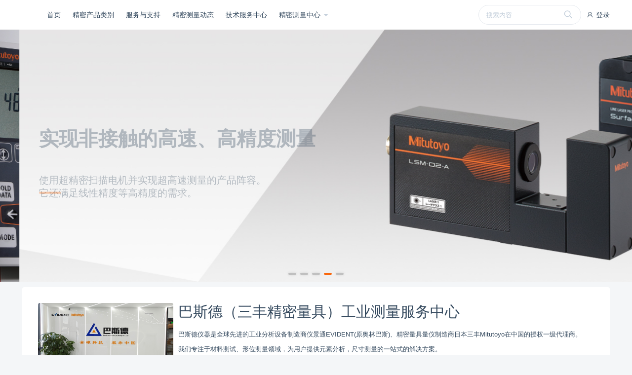

--- FILE ---
content_type: text/html; charset=UTF-8
request_url: https://3d-bsd.com/?s=search/index/cid/421.html
body_size: 6840
content:
<!doctype html>
<html >
<head>
        <meta charset="UTF-8">
    <link rel="shortcut icon" href="" />
    <meta name="viewport" content="width=device-width, minimum-scale=0.5, maximum-scale=5, user-scalable=no">
    <meta http-equiv="X-UA-Compatible" content="ie=edge">
    <title>三丰精密量具 | 巴斯德（三丰精密量具）仪器量网</title>
    <meta name="keywords" content="Mitutoyo,三丰千分尺,三丰卡尺,三丰量具批发,三丰量具维修,三丰量仪检测,日本三丰,三丰一级代理">
    <meta name="description" content="三丰(Mitutoyo)巴斯德仪器有限公司为日本三丰(Mitutoyo)精密量仪授权一级代理商,专业销售批发日本三丰量具、轮廓仪,维氏硬度计,粗糙度仪等仪器. 我们专注于材料测试、形位测量领域，为用户提供元素分析，尺寸测量的一站式的解决方案。">
    <link rel="stylesheet" href="/asset/vendor/iconfont/iconfont.css?3731612753">
    <link rel="stylesheet" href="/asset/font-awesome/css/font-awesome.min.css?1734557095">
    <script>window.__msCDN = "/";window.__msRoot = "/";</script>
    <script src="/asset/vendor/jquery.js?772853822"></script>
    <script src="/asset/common/base.js?608573186"></script>
    <script src="/asset/layui/layui.js?2569140070"></script>
    <link rel="stylesheet" href="/asset/theme/default/base.css?935196395">
    <link rel="stylesheet" href="/asset/layui/css/layui.css?531333795">
    <link rel="stylesheet" href="/asset/theme/default/style.css?3621274381">
    <link rel="stylesheet" href="/asset/vendor/swiper/swiper.css?1141375605" />
<link rel="stylesheet" href="/vendor/Banner/style/banner.css?484946767" />

    
    
                    <link rel="stylesheet" href="/theme/default/css/style.css?2248304904"/>
                <style type="text/css">
            :root{
                --theme-color-primary: #f9670d;
                --theme-color-primary-light: #FF7B21;
                --theme-color-primary-dark: #E55300;
            }
        </style>
        <script>
var _hmt = _hmt || [];
(function() {
  var hm = document.createElement("script");
  hm.src = "https://hm.baidu.com/hm.js?5766535b72e44b2fcc6b018f899d66cc";
  var s = document.getElementsByTagName("script")[0]; 
  s.parentNode.insertBefore(hm, s);
})();
</script>

</head>
<body >
    
    <header class="ub-header-b">
    <div class="ub-container">
        <div class="menu">
                            <a href="/login?redirect=https%3A%2F%2F3d-bsd.com%2F%3Fs%3Dsearch%252Findex%252Fcid%252F421.html" rel="nofollow">
                    <i class="iconfont icon-user"></i> 
                    登录
                </a>
                    </div>
        <div class="logo">
            <a href="/">
                <img src=""/>
            </a>
        </div>
        <div class="nav-mask" onclick="MS.header.hide()"></div>
        <div class="nav">
            <div class="search">
                <div class="box">
                    <form action="/search" method="get">
                        <input type="text" name="keywords" value="" placeholder="搜索内容"/>
                        <button type="submit"><i class="iconfont icon-search"></i></button>
                    </form>
                </div>
            </div>
            <a class="" href="/" >
            首页
        </a>
                    <a class="" href="/product" >
            精密产品类别
        </a>
                    <a class="" href="/cases" >
            服务与支持
        </a>
                    <a class="" href="/news" >
            精密测量动态
        </a>
                    <a class="" href="/job" >
            技术服务中心
        </a>
                    <div class="nav-item">
            <div class="sub-title">
                <a class="" href="" >
                    精密测量中心
                </a>
            </div>
            <div class="sub-nav">
                                                                               <a class="sub-nav-item " href="" target="_blank">
                            联系精密测量
                        </a>
                                                                                                   <a class="sub-nav-item " href="" target="_blank">
                            精密量具服务平台
                        </a>
                                                </div>
        </div>
    
        </div>
        <a class="nav-toggle" href="javascript:;" onclick="MS.header.trigger()">
            <i class="show iconfont icon-list"></i>
            <i class="close iconfont icon-close"></i>
        </a>
    </div>
</header>

    
    <div style="background:#FFF;">
                    <div class="ub-banner ratio-5-2 m-ratio-5-2 " id="Banner_1">
    <div class="swiper-container">
        <div class="swiper-wrapper">
                                                                        <div class="swiper-slide  a"
                             style="background-color:transparent;">
                            <div class="cover" style="background-image:url(https://www.mitutoyo.com.cn/product/banner/qianfenchi.jpg);">
                                <div class="content ">
                                    <div class="title"> 千分尺 - 品牌信赖的证明， 三丰测量工具的起点 </div>
                                    <div class="slogan">
                                                                                    <div class="line">从通用千分尺到非标·特殊用途千分尺，产品阵容丰富。</div>
                                                                                    <div class="line">可实现0.1μｍ高精度测量。</div>
                                                                            </div>
                                    <a class="link" href="" target="_blank">立即查看</a>
                                </div>
                            </div>
                        </div>
                                                                                <div class="swiper-slide  a"
                             style="background-color:transparent;">
                            <div class="cover" style="background-image:url(https://www.mitutoyo.com.cn/product/banner/kachi.jpg);">
                                <div class="content ">
                                    <div class="title"> 测量工具行业的标准 </div>
                                    <div class="slogan">
                                                                                    <div class="line">从通用卡尺到非标·特殊用途卡尺，产品阵容丰富。</div>
                                                                                    <div class="line">支持IP67的防水防尘功能和碳材料等各种环境用途。</div>
                                                                            </div>
                                    <a class="link" href="" target="_blank"></a>
                                </div>
                            </div>
                        </div>
                                                                                <div class="swiper-slide  a"
                             style="background-color:transparent;">
                            <div class="cover" style="background-image:url(https://www.mitutoyo.com.cn/product/banner/gaodukachi.jpg);">
                                <div class="content ">
                                    <div class="title"> 高耐久性和高精度测量 </div>
                                    <div class="slogan">
                                                                                    <div class="line">在恶劣的工作环境下，可直观操作的各类高度尺。</div>
                                                                            </div>
                                    <a class="link" href="" target="_blank"></a>
                                </div>
                            </div>
                        </div>
                                                                                <div class="swiper-slide  a"
                             style="background-color:transparent;">
                            <div class="cover" style="background-image:url(https://www.mitutoyo.com.cn/product/banner/feijiechushichuanganqi.jpg);">
                                <div class="content ">
                                    <div class="title"> 实现非接触的高速、高精度测量 </div>
                                    <div class="slogan">
                                                                                    <div class="line">使用超精密扫描电机并实现超高速测量的产品阵容。</div>
                                                                                    <div class="line">它还满足线性精度等高精度的需求。</div>
                                                                            </div>
                                    <a class="link" href="" target="_blank"></a>
                                </div>
                            </div>
                        </div>
                                                                                <div class="swiper-slide  a"
                             style="background-color:transparent;">
                            <div class="cover" style="background-image:url(https://www.mitutoyo.com.cn/product/banner/guangxuezujian.jpg);">
                                <div class="content ">
                                    <div class="title">精密传感器/组装单元</div>
                                    <div class="slogan">
                                                                                    <div class="line">我们能为各种各样的设备提供最适合的测量仪器，诸如能够在整个测量范围内保证精度的精密传感器和采用我们独特的光学技术开发的镜头等。</div>
                                                                            </div>
                                    <a class="link" href="" target="_blank"></a>
                                </div>
                            </div>
                        </div>
                                                        </div>
                    <div class="swiper-pagination swiper-pagination-white"></div>
            <div class="swiper-button-next swiper-button-white"></div>
            <div class="swiper-button-prev swiper-button-white tw-delay-200"></div>
            </div>
</div>
    <script>
        $(function () {
            var changeAnimate = function(slide){
                var $content = $(slide).find('.content');
                if($content.length>0){
                    $content.find('.title').removeClass('animated fadeInUp');
                    $content.find('.slogan').removeClass('animated fadeInUp');
                    $content.find('.link').removeClass('animated fadeInUp');
                    setTimeout(function(){
                        $content.find('.title').addClass('animated fadeInUp');
                        $content.find('.slogan').addClass('animated fadeInUp');
                        $content.find('.link').addClass('animated fadeInUp');
                    },0);
                }
            };
            var swiper = new Swiper('#Banner_1 .swiper-container', {
                pagination: {
                    el: '.swiper-pagination',
                    clickable: true
                },
                navigation: {
                    nextEl: '.swiper-button-next',
                    prevEl: '.swiper-button-prev',
                },
                loop: true,
                autoplay: {
                    delay: 3000
                },
                observer: true,
                observeParents: true,
                on: {
                    observerUpdate: function(){
                        swiperRefresh();
                    },
                    resize: function () {
                        swiperRefresh();
                    }
                }
            });
            var swiperRefresh = function(){
                setTimeout(function(){
                    swiper.update();
                }, 500);
            };
            changeAnimate(swiper.slides[swiper.activeIndex]);
            swiper.on('slideChange',function(){
                changeAnimate(swiper.slides[swiper.activeIndex]);
            });
        });
    </script>


            </div>

    <div class="ub-container">

        <div class="tw-bg-white tw-p-4 lg:tw-p-8 tw-rounded margin-top">
            <div class="row">
                <div class="col-md-3">
                    <img class="tw-w-full tw-rounded tw-mb-2" data-scroll-animate="animated fadeInUp"
                         src="https://3d-bsd.com/data/image/2025/05/23/33911_t7p4_4888.jpg"/>
                </div>
                <div class="col-md-9">
                    <div class="tw-text-lg lg:tw-text-3xl"> 巴斯德（三丰精密量具）工业测量服务中心</div>
                    <div class="ub-html tw-mt-4">
                        <p style="box-sizing:border-box;margin-top:0px;margin-bottom:0.5em;padding:0px;-webkit-tap-highlight-color:transparent;line-height:1.8;word-spacing:0.05rem;color:rgb(52,73,94);font-family:'Helvetica Neue', Helvetica, 'PingFang SC', Tahoma, Arial, sans-serif;font-size:13px;background-color:rgb(255,255,255);">巴斯德仪器是全球先进的工业分析设备制造商仪景通EVIDENT(原奥林巴斯)、精密量具量仪制造商日本三丰Mitutoyo在中国的授权一级代理商。</p>

<p style="box-sizing:border-box;margin-top:0.5em;margin-bottom:0.5em;padding:0px;-webkit-tap-highlight-color:transparent;line-height:1.8;word-spacing:0.05rem;color:rgb(52,73,94);font-family:'Helvetica Neue', Helvetica, 'PingFang SC', Tahoma, Arial, sans-serif;font-size:13px;background-color:rgb(255,255,255);">我们专注于材料测试、形位测量领域，为用户提供元素分析，尺寸测量的一站式的解决方案。</p>

<p style="box-sizing:border-box;margin-top:0.5em;margin-bottom:0.5em;padding:0px;-webkit-tap-highlight-color:transparent;line-height:1.8;word-spacing:0.05rem;color:rgb(52,73,94);font-family:'Helvetica Neue', Helvetica, 'PingFang SC', Tahoma, Arial, sans-serif;font-size:13px;background-color:rgb(255,255,255);">巴斯德仪器拥有强大的技术服务团队、完善的销售网络、广泛的市场覆盖面。分别在北京、上海、广东、浙江、山东、西南、华中、华北、西北等地设有办事处，旨在为各地区各领域的中国用户提供高品质的产品以及专业高效的技术服务。</p>

<p style="box-sizing:border-box;margin-top:0.5em;margin-bottom:0px;padding:0px;-webkit-tap-highlight-color:transparent;line-height:1.8;word-spacing:0.05rem;color:rgb(52,73,94);font-family:'Helvetica Neue', Helvetica, 'PingFang SC', Tahoma, Arial, sans-serif;font-size:13px;background-color:rgb(255,255,255);">巴斯德仪器将始终恪守“以诚信之心，行正确之事，成为值得信赖的企业”之经营理念，遵循“全球科技•服务中国”的企业愿景，助力中国创新，促进社会发展。让人们的生活更健康、更安全、更充实；以精密测量造福人类社会。</p>

<p><br /></p>
                    </div>
                </div>
            </div>
        </div>

        <div>
            <div class="ub-nav-header">
                产品展示
            </div>
            <div class="tw-pb-8">
                <div class="ub-list-items">
                    <div class="row">
                                                    <div class="col-md-3 col-6">
                                <div class="item-p" data-scroll-animate="animated fadeInUp">
                                    <a class="image" href="/a/21" style="padding:0.25rem 0 0 0;">
                                        <div class="cover contain ub-cover-1-1"
                                             style="width:90%;margin:0 auto;background-image:url(https://3d-bsd.com/data/image/2025/05/27/27401_yh4i_3064.png?3863121303);"></div>
                                    </a>
                                    <a class="title" href="/a/21">激光测径仪 LSM系列</a>
                                </div>
                            </div>
                                                    <div class="col-md-3 col-6">
                                <div class="item-p" data-scroll-animate="animated fadeInUp">
                                    <a class="image" href="/a/17" style="padding:0.25rem 0 0 0;">
                                        <div class="cover contain ub-cover-1-1"
                                             style="width:90%;margin:0 auto;background-image:url(https://3d-bsd.com/data/image/2025/05/27/26873_903c_6946.png?3646065776);"></div>
                                    </a>
                                    <a class="title" href="/a/17">高性能测高仪QM-Height 518系列 </a>
                                </div>
                            </div>
                                                    <div class="col-md-3 col-6">
                                <div class="item-p" data-scroll-animate="animated fadeInUp">
                                    <a class="image" href="/a/16" style="padding:0.25rem 0 0 0;">
                                        <div class="cover contain ub-cover-1-1"
                                             style="width:90%;margin:0 auto;background-image:url(https://3d-bsd.com/data/image/2025/05/27/31647_yffi_1258.png?801172915);"></div>
                                    </a>
                                    <a class="title" href="/a/16">标准 数显卡尺ABSOLUTE防冷却液卡尺 500系列</a>
                                </div>
                            </div>
                                                    <div class="col-md-3 col-6">
                                <div class="item-p" data-scroll-animate="animated fadeInUp">
                                    <a class="image" href="/a/15" style="padding:0.25rem 0 0 0;">
                                        <div class="cover contain ub-cover-1-1"
                                             style="width:90%;margin:0 auto;background-image:url(https://3d-bsd.com/data/image/2025/05/27/26469_1kbj_2442.png?2481107223);"></div>
                                    </a>
                                    <a class="title" href="/a/15">高精度数显千分尺 MDH-25MB</a>
                                </div>
                            </div>
                                            </div>
                </div>
            </div>
        </div>

        <div>
            <div class="ub-nav-header">
                客户案例
            </div>
            <div class="">
                <div class="ub-list-items">
                    <div class="row">
                                                    <div class="col-md-3 col-6">
                                <div class="item-p animated" data-scroll-animate="animated fadeInUp">
                                    <a class="image" href="/a/3">
                                        <div class="cover ub-cover-1-1" style="background-image:url(https://3d-bsd.com/data/image/2025/05/26/24764_upv9_3771.png?918420886);"></div>
                                    </a>
                                    <a class="title" href="/a/3">锂离子电池隔膜接触式微量测量</a>
                                </div>
                            </div>
                                                    <div class="col-md-3 col-6">
                                <div class="item-p animated" data-scroll-animate="animated fadeInUp">
                                    <a class="image" href="/a/33">
                                        <div class="cover ub-cover-1-1" style="background-image:url(https://3d-bsd.com/data/image/2025/05/26/27638_geek_5578.png?2501333829);"></div>
                                    </a>
                                    <a class="title" href="/a/33">管型吻合器模具粗糙度轮廓测量</a>
                                </div>
                            </div>
                                                    <div class="col-md-3 col-6">
                                <div class="item-p animated" data-scroll-animate="animated fadeInUp">
                                    <a class="image" href="/a/25">
                                        <div class="cover ub-cover-1-1" style="background-image:url(https://3d-bsd.com/data/image/2025/05/26/27057_bxdd_1510.png?185234243);"></div>
                                    </a>
                                    <a class="title" href="/a/25">薄板金探测高精度影像仪</a>
                                </div>
                            </div>
                                                    <div class="col-md-3 col-6">
                                <div class="item-p animated" data-scroll-animate="animated fadeInUp">
                                    <a class="image" href="/a/24">
                                        <div class="cover ub-cover-1-1" style="background-image:url(https://3d-bsd.com/data/image/2025/05/26/25506_b9pv_8033.png?4222547796);"></div>
                                    </a>
                                    <a class="title" href="/a/24">镜头模板粗糙度形状测量</a>
                                </div>
                            </div>
                                            </div>
                </div>
            </div>
        </div>

        <div>
            <div class="ub-nav-header">
                新闻资讯
            </div>
            <div class="">
                <div class="ub-list-items">
                    <div class="row">
                                                    <div class="col-md-6">
                                <div class="item-k tw-bg-white margin-bottom" data-scroll-animate="animated fadeInUp">
                                    <a class="image" href="/a/6">
                                        <div class="cover ub-cover-4-3"
                                             style="background-image:url(https://3d-bsd.com/data/image/2025/05/26/29048_ft4g_1467.png?723159655)"></div>
                                    </a>
                                    <a class="title" href="/a/6">快人一步！三丰影像测量机破解半导体检测难题</a>
                                    <div class="summary">
                                        三丰QV Pro搭载频闪照明技术，通过高频光脉冲精准锁定针脚边缘，支持多点同时高速对焦。无论是0.1mm级针脚间距，还是多层级高度差，均可一键完成全尺寸测量。
                                    </div>
                                </div>
                            </div>
                                                    <div class="col-md-6">
                                <div class="item-k tw-bg-white margin-bottom" data-scroll-animate="animated fadeInUp">
                                    <a class="image" href="/a/4">
                                        <div class="cover ub-cover-4-3"
                                             style="background-image:url(https://3d-bsd.com/data/image/2025/05/26/28911_hgke_6561.png?2027383896)"></div>
                                    </a>
                                    <a class="title" href="/a/4">WLI白光干涉，探索非接触式3D测量新方式</a>
                                    <div class="summary">
                                        今年8月10日，工信部、国家发改委联合印发《扩大和升级信息消费三年行动计划(2018-2020年)》，报告提出到2020年，信息消费规模达到6万亿元，年均增长11%以上。按照工信部部署，我国将于2020年实现5G商用。近日，多地...
                                    </div>
                                </div>
                            </div>
                                                    <div class="col-md-6">
                                <div class="item-k tw-bg-white margin-bottom" data-scroll-animate="animated fadeInUp">
                                    <a class="image" href="/a/42">
                                        <div class="cover ub-cover-4-3"
                                             style="background-image:url()"></div>
                                    </a>
                                    <a class="title" href="/a/42">巴斯德仪器携手三丰粗糙度轮廓仪参加青岛机床展</a>
                                    <div class="summary">
                                        
                                    </div>
                                </div>
                            </div>
                                                    <div class="col-md-6">
                                <div class="item-k tw-bg-white margin-bottom" data-scroll-animate="animated fadeInUp">
                                    <a class="image" href="/a/39">
                                        <div class="cover ub-cover-4-3"
                                             style="background-image:url(https://3d-bsd.com/data/image/2025/06/06/29746_nyqe_1698.png?3013909086)"></div>
                                    </a>
                                    <a class="title" href="/a/39">三丰高精度粗糙度轮廓仪 双探针赋能动力回收轴承精测</a>
                                    <div class="summary">
                                        三丰双模式检测系统正重新定义轴承精密测量标准。其探针快速更换系统与智能补偿技术的结合，不仅满足动力回收装置严苛的检测要求，更为新能源产业提供了可追溯的完整质量数据链。该设备现支持免费试样检测服务，助力...
                                    </div>
                                </div>
                            </div>
                                            </div>
                </div>
            </div>
        </div>

        <div>
            <div class="ub-nav-header">
                合作伙伴
            </div>
            <div class="" data-scroll-animate="animated fadeInUp">
                <div class="ub-list-items padding-bottom-remove">
    <div class="row">
                    </div>
</div>

            </div>
        </div>

    </div>


    <footer class="ub-footer-link reverse">
    <div class="ub-container">
        <div class="row">
            <div class="col-md-8">
                <div class="row">
                    <div class="col-6">
                        <div class="link">
                            <div class="title">
                                关于
                            </div>
                            <div class="list">
                                                                    <a href="/article/lianxi" >联系我们</a>
                                                                    <a href="/article/about" >关于我们</a>
                                                                    <a href="" target=&quot;_blank&quot;>自定义</a>
                                                            </div>
                        </div>
                    </div>
                    <div class="col-6">
                        <div class="link">
                            <div class="title">
                                导航
                            </div>
                            <div class="list">
                                                                    <a href="/product/kind1" >产品分类1</a>
                                                                    <a href="/product/kind2" >产品分类2</a>
                                                                    <a href="/news/kind2" >产品动态</a>
                                                            </div>
                        </div>
                    </div>
                </div>
            </div>
            <div class="col-md-4">
                <div class="link">
                    <div class="title">
                         巴斯德（三丰精密量具）工业测量服务中心
                    </div>
                    <div class="list tw-pt-4 tw-text-gray-400">
                        <div class="tw-py-1">
                            <i class="iconfont icon-email tw-inline-block tw-w-4"></i>
                            sales@bestyiqi.com
                        </div>
                        <div class="tw-py-1">
                            <i class="iconfont icon-phone tw-inline-block tw-w-4"></i>
                            400-178-1913
                        </div>
                        <div class="tw-py-1">
                            <i class="iconfont icon-address tw-inline-block tw-w-4"></i>
                            苏州高新区大同路5号5幢701室
                        </div>
                    </div>
                </div>
            </div>
        </div>
    </div>
    <div class="tw-p-4 tw-text-center" style="background:#444;">
        <a href="http://beian.miit.gov.cn" target="_blank" class="tw-text-gray-100 hover:tw-text-gray-100">
            苏ICP备16017743号-5
        </a>
                    <a href="" target="_blank" class="tw-text-gray-100 hover:tw-text-gray-100">
                <img src="/vendor/Site/image/gongan.png?2817422880" />
                苏ICP备16017743号-5
            </a>
                &copy;https://3d-bsd.com/
    </div>
</footer>

    <script src="/asset/common/scrollAnimate.js?3092978951"></script>
<script src="/asset/vendor/swiper/swiper.js?1059405252"></script>
<script src="/asset/common/lazyLoad.js?4147803277"></script>

    
            <script>
    $(function () {
        $(document).on('click', '[data-bdc-event]', function () {
            var pcs = $(this).attr('data-bdc-event').split(',')
            _hmt && _hmt.push(['_trackEvent', pcs[0], pcs[1], pcs[2] || '', pcs[3] || '']);
        });
    });
</script>

</body>
</html>


--- FILE ---
content_type: text/css
request_url: https://3d-bsd.com/theme/default/css/style.css?2248304904
body_size: -33
content:
:root {
  --theme-color-primary: #656DE6;
  --theme-color-primary-dark: #9197ed;
  --theme-color-primary-light: #3943df;
}


--- FILE ---
content_type: application/javascript
request_url: https://3d-bsd.com/asset/common/base.js?608573186
body_size: 49820
content:
!function(n){var r={};function i(e){if(r[e])return r[e].exports;var t=r[e]={i:e,l:!1,exports:{}};return n[e].call(t.exports,t,t.exports,i),t.l=!0,t.exports}i.m=n,i.c=r,i.d=function(e,t,n){i.o(e,t)||Object.defineProperty(e,t,{enumerable:!0,get:n})},i.r=function(e){"undefined"!=typeof Symbol&&Symbol.toStringTag&&Object.defineProperty(e,Symbol.toStringTag,{value:"Module"}),Object.defineProperty(e,"__esModule",{value:!0})},i.t=function(t,e){if(1&e&&(t=i(t)),8&e)return t;if(4&e&&"object"==typeof t&&t&&t.__esModule)return t;var n=Object.create(null);if(i.r(n),Object.defineProperty(n,"default",{enumerable:!0,value:t}),2&e&&"string"!=typeof t)for(var r in t)i.d(n,r,function(e){return t[e]}.bind(null,r));return n},i.n=function(e){var t=e&&e.__esModule?function(){return e.default}:function(){return e};return i.d(t,"a",t),t},i.o=function(e,t){return Object.prototype.hasOwnProperty.call(e,t)},i.p="/asset//",i(i.s=332)}({134:function(t,n,r){var i;!function(){"use strict";var h={not_string:/[^s]/,not_bool:/[^t]/,not_type:/[^T]/,not_primitive:/[^v]/,number:/[diefg]/,numeric_arg:/[bcdiefguxX]/,json:/[j]/,not_json:/[^j]/,text:/^[^\x25]+/,modulo:/^\x25{2}/,placeholder:/^\x25(?:([1-9]\d*)\$|\(([^)]+)\))?(\+)?(0|'[^$])?(-)?(\d+)?(?:\.(\d+))?([b-gijostTuvxX])/,key:/^([a-z_][a-z_\d]*)/i,key_access:/^\.([a-z_][a-z_\d]*)/i,index_access:/^\[(\d+)\]/,sign:/^[+-]/};function p(e){return function(e,t){var n,r,i,o,a,s,c,l,u=1,d=e.length,f="";for(r=0;r<d;r++)if("string"==typeof e[r])f+=e[r];else if("object"==typeof e[r]){if((o=e[r]).keys)for(n=t[u],i=0;i<o.keys.length;i++){if(null==n)throw new Error(p('[sprintf] Cannot access property "%s" of undefined value "%s"',o.keys[i],o.keys[i-1]));n=n[o.keys[i]]}else n=o.param_no?t[o.param_no]:t[u++];if(h.not_type.test(o.type)&&h.not_primitive.test(o.type)&&n instanceof Function&&(n=n()),h.numeric_arg.test(o.type)&&"number"!=typeof n&&isNaN(n))throw new TypeError(p("[sprintf] expecting number but found %T",n));switch(h.number.test(o.type)&&(c=0<=n),o.type){case"b":n=parseInt(n,10).toString(2);break;case"c":n=String.fromCharCode(parseInt(n,10));break;case"d":case"i":n=parseInt(n,10);break;case"j":n=JSON.stringify(n,null,o.width?parseInt(o.width):0);break;case"e":n=o.precision?parseFloat(n).toExponential(o.precision):parseFloat(n).toExponential();break;case"f":n=o.precision?parseFloat(n).toFixed(o.precision):parseFloat(n);break;case"g":n=o.precision?String(Number(n.toPrecision(o.precision))):parseFloat(n);break;case"o":n=(parseInt(n,10)>>>0).toString(8);break;case"s":n=String(n),n=o.precision?n.substring(0,o.precision):n;break;case"t":n=String(!!n),n=o.precision?n.substring(0,o.precision):n;break;case"T":n=Object.prototype.toString.call(n).slice(8,-1).toLowerCase(),n=o.precision?n.substring(0,o.precision):n;break;case"u":n=parseInt(n,10)>>>0;break;case"v":n=n.valueOf(),n=o.precision?n.substring(0,o.precision):n;break;case"x":n=(parseInt(n,10)>>>0).toString(16);break;case"X":n=(parseInt(n,10)>>>0).toString(16).toUpperCase()}h.json.test(o.type)?f+=n:(!h.number.test(o.type)||c&&!o.sign?l="":(l=c?"+":"-",n=n.toString().replace(h.sign,"")),a=o.pad_char?"0"===o.pad_char?"0":o.pad_char.charAt(1):" ",s=o.width-(l+n).length,s=o.width&&0<s?a.repeat(s):"",f+=o.align?l+n+s:"0"===a?l+s+n:s+l+n)}return f}(function(e){if(c[e])return c[e];for(var t,n=e,r=[],i=0;n;){if(null!==(t=h.text.exec(n)))r.push(t[0]);else if(null!==(t=h.modulo.exec(n)))r.push("%");else{if(null===(t=h.placeholder.exec(n)))throw new SyntaxError("[sprintf] unexpected placeholder");if(t[2]){i|=1;var o=[],a=t[2],s=[];if(null===(s=h.key.exec(a)))throw new SyntaxError("[sprintf] failed to parse named argument key");for(o.push(s[1]);""!==(a=a.substring(s[0].length));)if(null!==(s=h.key_access.exec(a)))o.push(s[1]);else{if(null===(s=h.index_access.exec(a)))throw new SyntaxError("[sprintf] failed to parse named argument key");o.push(s[1])}t[2]=o}else i|=2;if(3===i)throw new Error("[sprintf] mixing positional and named placeholders is not (yet) supported");r.push({placeholder:t[0],param_no:t[1],keys:t[2],sign:t[3],pad_char:t[4],align:t[5],width:t[6],precision:t[7],type:t[8]})}n=n.substring(t[0].length)}return c[e]=r}(e),arguments)}function e(e,t){return p.apply(null,[e].concat(t||[]))}var c=Object.create(null);n.sprintf=p,n.vsprintf=e,"undefined"!=typeof window&&(window.sprintf=p,window.vsprintf=e,void 0===(i=function(){return{sprintf:p,vsprintf:e}}.call(n,r,n,t))||(t.exports=i))}()},137:function(e,t,n){var m,_=n(138),v=n(73).utf8,y=n(139),w=n(73).bin;(m=function(e,t){e.constructor==String?e=(t&&"binary"===t.encoding?w:v).stringToBytes(e):y(e)?e=Array.prototype.slice.call(e,0):Array.isArray(e)||e.constructor===Uint8Array||(e=e.toString());for(var n=_.bytesToWords(e),e=8*e.length,r=1732584193,i=-271733879,o=-1732584194,a=271733878,s=0;s<n.length;s++)n[s]=16711935&(n[s]<<8|n[s]>>>24)|4278255360&(n[s]<<24|n[s]>>>8);n[e>>>5]|=128<<e%32,n[14+(64+e>>>9<<4)]=e;for(var c=m._ff,l=m._gg,u=m._hh,d=m._ii,s=0;s<n.length;s+=16){var f=r,h=i,p=o,g=a,r=c(r,i,o,a,n[s+0],7,-680876936),a=c(a,r,i,o,n[s+1],12,-389564586),o=c(o,a,r,i,n[s+2],17,606105819),i=c(i,o,a,r,n[s+3],22,-1044525330);r=c(r,i,o,a,n[s+4],7,-176418897),a=c(a,r,i,o,n[s+5],12,1200080426),o=c(o,a,r,i,n[s+6],17,-1473231341),i=c(i,o,a,r,n[s+7],22,-45705983),r=c(r,i,o,a,n[s+8],7,1770035416),a=c(a,r,i,o,n[s+9],12,-1958414417),o=c(o,a,r,i,n[s+10],17,-42063),i=c(i,o,a,r,n[s+11],22,-1990404162),r=c(r,i,o,a,n[s+12],7,1804603682),a=c(a,r,i,o,n[s+13],12,-40341101),o=c(o,a,r,i,n[s+14],17,-1502002290),r=l(r,i=c(i,o,a,r,n[s+15],22,1236535329),o,a,n[s+1],5,-165796510),a=l(a,r,i,o,n[s+6],9,-1069501632),o=l(o,a,r,i,n[s+11],14,643717713),i=l(i,o,a,r,n[s+0],20,-373897302),r=l(r,i,o,a,n[s+5],5,-701558691),a=l(a,r,i,o,n[s+10],9,38016083),o=l(o,a,r,i,n[s+15],14,-660478335),i=l(i,o,a,r,n[s+4],20,-405537848),r=l(r,i,o,a,n[s+9],5,568446438),a=l(a,r,i,o,n[s+14],9,-1019803690),o=l(o,a,r,i,n[s+3],14,-187363961),i=l(i,o,a,r,n[s+8],20,1163531501),r=l(r,i,o,a,n[s+13],5,-1444681467),a=l(a,r,i,o,n[s+2],9,-51403784),o=l(o,a,r,i,n[s+7],14,1735328473),r=u(r,i=l(i,o,a,r,n[s+12],20,-1926607734),o,a,n[s+5],4,-378558),a=u(a,r,i,o,n[s+8],11,-2022574463),o=u(o,a,r,i,n[s+11],16,1839030562),i=u(i,o,a,r,n[s+14],23,-35309556),r=u(r,i,o,a,n[s+1],4,-1530992060),a=u(a,r,i,o,n[s+4],11,1272893353),o=u(o,a,r,i,n[s+7],16,-155497632),i=u(i,o,a,r,n[s+10],23,-1094730640),r=u(r,i,o,a,n[s+13],4,681279174),a=u(a,r,i,o,n[s+0],11,-358537222),o=u(o,a,r,i,n[s+3],16,-722521979),i=u(i,o,a,r,n[s+6],23,76029189),r=u(r,i,o,a,n[s+9],4,-640364487),a=u(a,r,i,o,n[s+12],11,-421815835),o=u(o,a,r,i,n[s+15],16,530742520),r=d(r,i=u(i,o,a,r,n[s+2],23,-995338651),o,a,n[s+0],6,-198630844),a=d(a,r,i,o,n[s+7],10,1126891415),o=d(o,a,r,i,n[s+14],15,-1416354905),i=d(i,o,a,r,n[s+5],21,-57434055),r=d(r,i,o,a,n[s+12],6,1700485571),a=d(a,r,i,o,n[s+3],10,-1894986606),o=d(o,a,r,i,n[s+10],15,-1051523),i=d(i,o,a,r,n[s+1],21,-2054922799),r=d(r,i,o,a,n[s+8],6,1873313359),a=d(a,r,i,o,n[s+15],10,-30611744),o=d(o,a,r,i,n[s+6],15,-1560198380),i=d(i,o,a,r,n[s+13],21,1309151649),r=d(r,i,o,a,n[s+4],6,-145523070),a=d(a,r,i,o,n[s+11],10,-1120210379),o=d(o,a,r,i,n[s+2],15,718787259),i=d(i,o,a,r,n[s+9],21,-343485551),r=r+f>>>0,i=i+h>>>0,o=o+p>>>0,a=a+g>>>0}return _.endian([r,i,o,a])})._ff=function(e,t,n,r,i,o,a){a=e+(t&n|~t&r)+(i>>>0)+a;return(a<<o|a>>>32-o)+t},m._gg=function(e,t,n,r,i,o,a){a=e+(t&r|n&~r)+(i>>>0)+a;return(a<<o|a>>>32-o)+t},m._hh=function(e,t,n,r,i,o,a){a=e+(t^n^r)+(i>>>0)+a;return(a<<o|a>>>32-o)+t},m._ii=function(e,t,n,r,i,o,a){a=e+(n^(t|~r))+(i>>>0)+a;return(a<<o|a>>>32-o)+t},m._blocksize=16,m._digestsize=16,e.exports=function(e,t){if(null==e)throw new Error("Illegal argument "+e);e=_.wordsToBytes(m(e,t));return t&&t.asBytes?e:t&&t.asString?w.bytesToString(e):_.bytesToHex(e)}},138:function(e,t){var o="ABCDEFGHIJKLMNOPQRSTUVWXYZabcdefghijklmnopqrstuvwxyz0123456789+/",n={rotl:function(e,t){return e<<t|e>>>32-t},rotr:function(e,t){return e<<32-t|e>>>t},endian:function(e){if(e.constructor==Number)return 16711935&n.rotl(e,8)|4278255360&n.rotl(e,24);for(var t=0;t<e.length;t++)e[t]=n.endian(e[t]);return e},randomBytes:function(e){for(var t=[];0<e;e--)t.push(Math.floor(256*Math.random()));return t},bytesToWords:function(e){for(var t=[],n=0,r=0;n<e.length;n++,r+=8)t[r>>>5]|=e[n]<<24-r%32;return t},wordsToBytes:function(e){for(var t=[],n=0;n<32*e.length;n+=8)t.push(e[n>>>5]>>>24-n%32&255);return t},bytesToHex:function(e){for(var t=[],n=0;n<e.length;n++)t.push((e[n]>>>4).toString(16)),t.push((15&e[n]).toString(16));return t.join("")},hexToBytes:function(e){for(var t=[],n=0;n<e.length;n+=2)t.push(parseInt(e.substr(n,2),16));return t},bytesToBase64:function(e){for(var t=[],n=0;n<e.length;n+=3)for(var r=e[n]<<16|e[n+1]<<8|e[n+2],i=0;i<4;i++)8*n+6*i<=8*e.length?t.push(o.charAt(r>>>6*(3-i)&63)):t.push("=");return t.join("")},base64ToBytes:function(e){e=e.replace(/[^A-Z0-9+\/]/gi,"");for(var t=[],n=0,r=0;n<e.length;r=++n%4)0!=r&&t.push((o.indexOf(e.charAt(n-1))&Math.pow(2,-2*r+8)-1)<<2*r|o.indexOf(e.charAt(n))>>>6-2*r);return t}};e.exports=n},139:function(e,t){function n(e){return!!e.constructor&&"function"==typeof e.constructor.isBuffer&&e.constructor.isBuffer(e)}e.exports=function(e){return null!=e&&(n(e)||"function"==typeof(t=e).readFloatLE&&"function"==typeof t.slice&&n(t.slice(0,0))||!!e._isBuffer);var t}},141:function(e,t,n){"use strict";n.d(t,"a",function(){return i});const r=n(279),i={blobToBase64(e,t){const n=new FileReader;n.onload=function(e){t(e.target.result)},n.readAsDataURL(e)},base64toBlob(e,t="",n=512){const r=atob(e),i=[];for(let e=0;e<r.length;e+=n){const t=r.slice(e,e+n),a=new Array(t.length);for(let e=0;e<t.length;e++)a[e]=t.charCodeAt(e);var o=new Uint8Array(a);i.push(o)}return new Blob(i,{type:t})},downloadContent(e,t){(t=Object.assign({start:function(){},end:function(){},error:function(e){},success:function(e){}},t)).start();const n=new XMLHttpRequest;n.open("GET",e),n.responseType="arraybuffer",n.onload=function(){var e;200===n.status?(e=new Blob([n.response],{type:"application/octet-stream"}),t.success(e)):t.error("下载文件出现错误"),t.end()},n.send()},download(e,t,n){n=n||"application/octet-stream",n=t instanceof Blob?t:new Blob([t],{type:n}),r.saveAs(n,e)},downloadCSV(e,t){let n=[];t.forEach(e=>{let t=[];e.forEach(e=>{t.push(JSON.stringify(e))}),n.push(t.join(","))}),i.download(e,n.join("\n"),"text/csv;charset=utf-8")},downloadHtml(e,t,n){i.download(e,`<!DOCTYPE html><html><head><meta charset="UTF-8"><title>${t}</title></head><body>${n}</body></html>`,"text/html:charset=utf-8")},previewHtml(e,t){let n=window.open("","_blank","");n.document.open("text/html","replace"),n.opener=null,n.document.write(`<!DOCTYPE html><html><head><meta charset="UTF-8"><title>${e}</title></head><body>${t}</body></html>`),n.document.title=e,n.document.close()},formatSize:e=>e<1024?e+"B":e<1048576?(e/1024).toFixed(1)+"KB":e<1073741824?(e/1048576).toFixed(1)+"MB":(e/1073741824).toFixed(1)+"GB"}},142:function(e,t,n){var r,u,i,o,a;e.exports=(a=n(18),n(318),n(293),e=(i=(r=a).lib).Base,u=i.WordArray,i=(n=r.algo).MD5,o=n.EvpKDF=e.extend({cfg:e.extend({keySize:4,hasher:i,iterations:1}),init:function(e){this.cfg=this.cfg.extend(e)},compute:function(e,t){for(var n,r=this.cfg,i=r.hasher.create(),o=u.create(),a=o.words,s=r.keySize,c=r.iterations;a.length<s;){n&&i.update(n),n=i.update(e).finalize(t),i.reset();for(var l=1;l<c;l++)n=i.finalize(n),i.reset();o.concat(n)}return o.sigBytes=4*s,o}}),r.EvpKDF=function(e,t,n){return o.create(n).compute(e,t)},a.EvpKDF)},144:function(e,t,n){var c;e.exports=(n=n(18),c=n.lib.WordArray,n.enc.Base64={stringify:function(e){var t=e.words,n=e.sigBytes,r=this._map;e.clamp();for(var i=[],o=0;o<n;o+=3)for(var a=(t[o>>>2]>>>24-o%4*8&255)<<16|(t[o+1>>>2]>>>24-(o+1)%4*8&255)<<8|t[o+2>>>2]>>>24-(o+2)%4*8&255,s=0;s<4&&o+.75*s<n;s++)i.push(r.charAt(a>>>6*(3-s)&63));var c=r.charAt(64);if(c)for(;i.length%4;)i.push(c);return i.join("")},parse:function(e){var t=e.length,n=this._map;if(!(r=this._reverseMap))for(var r=this._reverseMap=[],i=0;i<n.length;i++)r[n.charCodeAt(i)]=i;var o=n.charAt(64);return!o||-1!==(o=e.indexOf(o))&&(t=o),function(e,t,n){for(var r,i,o=[],a=0,s=0;s<t;s++)s%4&&(r=n[e.charCodeAt(s-1)]<<s%4*2,i=n[e.charCodeAt(s)]>>>6-s%4*2,o[a>>>2]|=(r|i)<<24-a%4*8,a++);return c.create(o,a)}(e,t,r)},_map:"ABCDEFGHIJKLMNOPQRSTUVWXYZabcdefghijklmnopqrstuvwxyz0123456789+/="},n.enc.Base64)},145:function(e,t,n){var i;e.exports=(i=n(18),function(c){var e=i,t=e.lib,n=t.WordArray,r=t.Hasher,t=e.algo,M=[];!function(){for(var e=0;e<64;e++)M[e]=4294967296*c.abs(c.sin(e+1))|0}();t=t.MD5=r.extend({_doReset:function(){this._hash=new n.init([1732584193,4023233417,2562383102,271733878])},_doProcessBlock:function(e,t){for(var n=0;n<16;n++){var r=t+n,i=e[r];e[r]=16711935&(i<<8|i>>>24)|4278255360&(i<<24|i>>>8)}var o=this._hash.words,a=e[t+0],s=e[t+1],c=e[t+2],l=e[t+3],u=e[t+4],d=e[t+5],f=e[t+6],h=e[t+7],p=e[t+8],g=e[t+9],m=e[t+10],_=e[t+11],v=e[t+12],y=e[t+13],w=e[t+14],b=e[t+15],x=E(x=o[0],B=o[1],k=o[2],S=o[3],a,7,M[0]),S=E(S,x,B,k,s,12,M[1]),k=E(k,S,x,B,c,17,M[2]),B=E(B,k,S,x,l,22,M[3]);x=E(x,B,k,S,u,7,M[4]),S=E(S,x,B,k,d,12,M[5]),k=E(k,S,x,B,f,17,M[6]),B=E(B,k,S,x,h,22,M[7]),x=E(x,B,k,S,p,7,M[8]),S=E(S,x,B,k,g,12,M[9]),k=E(k,S,x,B,m,17,M[10]),B=E(B,k,S,x,_,22,M[11]),x=E(x,B,k,S,v,7,M[12]),S=E(S,x,B,k,y,12,M[13]),k=E(k,S,x,B,w,17,M[14]),x=A(x,B=E(B,k,S,x,b,22,M[15]),k,S,s,5,M[16]),S=A(S,x,B,k,f,9,M[17]),k=A(k,S,x,B,_,14,M[18]),B=A(B,k,S,x,a,20,M[19]),x=A(x,B,k,S,d,5,M[20]),S=A(S,x,B,k,m,9,M[21]),k=A(k,S,x,B,b,14,M[22]),B=A(B,k,S,x,u,20,M[23]),x=A(x,B,k,S,g,5,M[24]),S=A(S,x,B,k,w,9,M[25]),k=A(k,S,x,B,l,14,M[26]),B=A(B,k,S,x,p,20,M[27]),x=A(x,B,k,S,y,5,M[28]),S=A(S,x,B,k,c,9,M[29]),k=A(k,S,x,B,h,14,M[30]),x=C(x,B=A(B,k,S,x,v,20,M[31]),k,S,d,4,M[32]),S=C(S,x,B,k,p,11,M[33]),k=C(k,S,x,B,_,16,M[34]),B=C(B,k,S,x,w,23,M[35]),x=C(x,B,k,S,s,4,M[36]),S=C(S,x,B,k,u,11,M[37]),k=C(k,S,x,B,h,16,M[38]),B=C(B,k,S,x,m,23,M[39]),x=C(x,B,k,S,y,4,M[40]),S=C(S,x,B,k,a,11,M[41]),k=C(k,S,x,B,l,16,M[42]),B=C(B,k,S,x,f,23,M[43]),x=C(x,B,k,S,g,4,M[44]),S=C(S,x,B,k,v,11,M[45]),k=C(k,S,x,B,b,16,M[46]),x=D(x,B=C(B,k,S,x,c,23,M[47]),k,S,a,6,M[48]),S=D(S,x,B,k,h,10,M[49]),k=D(k,S,x,B,w,15,M[50]),B=D(B,k,S,x,d,21,M[51]),x=D(x,B,k,S,v,6,M[52]),S=D(S,x,B,k,l,10,M[53]),k=D(k,S,x,B,m,15,M[54]),B=D(B,k,S,x,s,21,M[55]),x=D(x,B,k,S,p,6,M[56]),S=D(S,x,B,k,b,10,M[57]),k=D(k,S,x,B,f,15,M[58]),B=D(B,k,S,x,y,21,M[59]),x=D(x,B,k,S,u,6,M[60]),S=D(S,x,B,k,_,10,M[61]),k=D(k,S,x,B,c,15,M[62]),B=D(B,k,S,x,g,21,M[63]),o[0]=o[0]+x|0,o[1]=o[1]+B|0,o[2]=o[2]+k|0,o[3]=o[3]+S|0},_doFinalize:function(){var e=this._data,t=e.words,n=8*this._nDataBytes,r=8*e.sigBytes;t[r>>>5]|=128<<24-r%32;var i=c.floor(n/4294967296),n=n;t[15+(64+r>>>9<<4)]=16711935&(i<<8|i>>>24)|4278255360&(i<<24|i>>>8),t[14+(64+r>>>9<<4)]=16711935&(n<<8|n>>>24)|4278255360&(n<<24|n>>>8),e.sigBytes=4*(t.length+1),this._process();for(var t=this._hash,o=t.words,a=0;a<4;a++){var s=o[a];o[a]=16711935&(s<<8|s>>>24)|4278255360&(s<<24|s>>>8)}return t},clone:function(){var e=r.clone.call(this);return e._hash=this._hash.clone(),e}});function E(e,t,n,r,i,o,a){a=e+(t&n|~t&r)+i+a;return(a<<o|a>>>32-o)+t}function A(e,t,n,r,i,o,a){a=e+(t&r|n&~r)+i+a;return(a<<o|a>>>32-o)+t}function C(e,t,n,r,i,o,a){a=e+(t^n^r)+i+a;return(a<<o|a>>>32-o)+t}function D(e,t,n,r,i,o,a){a=e+(n^(t|~r))+i+a;return(a<<o|a>>>32-o)+t}e.MD5=r._createHelper(t),e.HmacMD5=r._createHmacHelper(t)}(Math),i.MD5)},18:function(e,t,g){!function(p){e.exports=function(l){var r;if("undefined"!=typeof window&&window.crypto&&(r=window.crypto),"undefined"!=typeof self&&self.crypto&&(r=self.crypto),!(r=!(r=!(r="undefined"!=typeof globalThis&&globalThis.crypto?globalThis.crypto:r)&&"undefined"!=typeof window&&window.msCrypto?window.msCrypto:r)&&void 0!==p&&p.crypto?p.crypto:r))try{r=g(336)}catch(l){}var n=Object.create||function(e){return h.prototype=e,e=new h,h.prototype=null,e},e={},t=e.lib={},i=t.Base={extend:function(e){var t=n(this);return e&&t.mixIn(e),t.hasOwnProperty("init")&&this.init!==t.init||(t.init=function(){t.$super.init.apply(this,arguments)}),(t.init.prototype=t).$super=this,t},create:function(){var e=this.extend();return e.init.apply(e,arguments),e},init:function(){},mixIn:function(e){for(var t in e)e.hasOwnProperty(t)&&(this[t]=e[t]);e.hasOwnProperty("toString")&&(this.toString=e.toString)},clone:function(){return this.init.prototype.extend(this)}},u=t.WordArray=i.extend({init:function(e,t){e=this.words=e||[],this.sigBytes=null!=t?t:4*e.length},toString:function(e){return(e||a).stringify(this)},concat:function(e){var t=this.words,n=e.words,r=this.sigBytes,i=e.sigBytes;if(this.clamp(),r%4)for(var o=0;o<i;o++){var a=n[o>>>2]>>>24-o%4*8&255;t[r+o>>>2]|=a<<24-(r+o)%4*8}else for(var s=0;s<i;s+=4)t[r+s>>>2]=n[s>>>2];return this.sigBytes+=i,this},clamp:function(){var e=this.words,t=this.sigBytes;e[t>>>2]&=4294967295<<32-t%4*8,e.length=l.ceil(t/4)},clone:function(){var e=i.clone.call(this);return e.words=this.words.slice(0),e},random:function(e){for(var t=[],n=0;n<e;n+=4)t.push(function(){if(r){if("function"==typeof r.getRandomValues)try{return r.getRandomValues(new Uint32Array(1))[0]}catch(e){}if("function"==typeof r.randomBytes)try{return r.randomBytes(4).readInt32LE()}catch(e){}}throw new Error("Native crypto module could not be used to get secure random number.")}());return new u.init(t,e)}}),o=e.enc={},a=o.Hex={stringify:function(e){for(var t=e.words,n=e.sigBytes,r=[],i=0;i<n;i++){var o=t[i>>>2]>>>24-i%4*8&255;r.push((o>>>4).toString(16)),r.push((15&o).toString(16))}return r.join("")},parse:function(e){for(var t=e.length,n=[],r=0;r<t;r+=2)n[r>>>3]|=parseInt(e.substr(r,2),16)<<24-r%8*4;return new u.init(n,t/2)}},s=o.Latin1={stringify:function(e){for(var t=e.words,n=e.sigBytes,r=[],i=0;i<n;i++){var o=t[i>>>2]>>>24-i%4*8&255;r.push(String.fromCharCode(o))}return r.join("")},parse:function(e){for(var t=e.length,n=[],r=0;r<t;r++)n[r>>>2]|=(255&e.charCodeAt(r))<<24-r%4*8;return new u.init(n,t)}},c=o.Utf8={stringify:function(e){try{return decodeURIComponent(escape(s.stringify(e)))}catch(e){throw new Error("Malformed UTF-8 data")}},parse:function(e){return s.parse(unescape(encodeURIComponent(e)))}},d=t.BufferedBlockAlgorithm=i.extend({reset:function(){this._data=new u.init,this._nDataBytes=0},_append:function(e){"string"==typeof e&&(e=c.parse(e)),this._data.concat(e),this._nDataBytes+=e.sigBytes},_process:function(e){var t,n=this._data,r=n.words,i=n.sigBytes,o=this.blockSize,a=i/(4*o),s=(a=e?l.ceil(a):l.max((0|a)-this._minBufferSize,0))*o,i=l.min(4*s,i);if(s){for(var c=0;c<s;c+=o)this._doProcessBlock(r,c);t=r.splice(0,s),n.sigBytes-=i}return new u.init(t,i)},clone:function(){var e=i.clone.call(this);return e._data=this._data.clone(),e},_minBufferSize:0}),f=(t.Hasher=d.extend({cfg:i.extend(),init:function(e){this.cfg=this.cfg.extend(e),this.reset()},reset:function(){d.reset.call(this),this._doReset()},update:function(e){return this._append(e),this._process(),this},finalize:function(e){return e&&this._append(e),this._doFinalize()},blockSize:16,_createHelper:function(n){return function(e,t){return new n.init(t).finalize(e)}},_createHmacHelper:function(n){return function(e,t){return new f.HMAC.init(n,t).finalize(e)}}}),e.algo={});function h(){}return e}(Math)}.call(this,g(7))},275:function(e,t,n){"use strict";n.d(t,"a",function(){return r});const r={set:function(e,t){window.localStorage.setItem(e,JSON.stringify(t))},get:function(e,t){var n=window.localStorage.getItem(e);if(null===n)return t;try{return JSON.parse(n)}catch(e){}return t},getArray:function(e,t){t=t||[];var n=window.localStorage.getItem(e);try{return n=JSON.parse(n),Array.isArray(n)?n:t}catch(e){}return t},getObject:function(e,t){t=t||[];var n=window.localStorage.getItem(e);try{return n=JSON.parse(n),Array.isArray(n)||"object"!=typeof n?t:n}catch(e){}return t},prepare(e,t,n){e=r.get(e,null);null!==e?t(e):n()}}},276:function(e,t,n){"use strict";n.d(t,"a",function(){return r});const r={sort:{change(e,t,n){switch(e){case"up":case"down":case"top":case"bottom":r.sort[e](t,n)}},up(e,t){var n;0<t&&t<e.length&&(n=e.splice(t,1),e.splice(t-1,0,n[0]))},down(e,t){var n;0<=t&&t<e.length&&(n=e.splice(t,1),e.splice(t+1,0,n[0]))},top(e,t){0<t&&t<e.length&&(t=e.splice(t,1),e.splice(0,0,t[0]))},bottom(e,t){0<=t&&t<e.length&&(t=e.splice(t,1),e.push(t[0]))}}}},279:function(n,r,e){!function(e){var t;void 0===(t="function"==typeof(t=function(){"use strict";function c(e,t,n){var r=new XMLHttpRequest;r.open("GET",e),r.responseType="blob",r.onload=function(){i(r.response,t,n)},r.onerror=function(){console.error("could not download file")},r.send()}function a(e){var t=new XMLHttpRequest;t.open("HEAD",e,!1);try{t.send()}catch(e){}return 200<=t.status&&t.status<=299}function s(t){try{t.dispatchEvent(new MouseEvent("click"))}catch(e){var n=document.createEvent("MouseEvents");n.initMouseEvent("click",!0,!0,window,0,0,0,80,20,!1,!1,!1,!1,0,null),t.dispatchEvent(n)}}var l="object"==typeof window&&window.window===window?window:"object"==typeof self&&self.self===self?self:"object"==typeof e&&e.global===e?e:void 0,u=l.navigator&&/Macintosh/.test(navigator.userAgent)&&/AppleWebKit/.test(navigator.userAgent)&&!/Safari/.test(navigator.userAgent),i=l.saveAs||("object"!=typeof window||window!==l?function(){}:"download"in HTMLAnchorElement.prototype&&!u?function(e,t,n){var r=l.URL||l.webkitURL,i=document.createElement("a");t=t||e.name||"download",i.download=t,i.rel="noopener","string"==typeof e?(i.href=e,i.origin===location.origin?s(i):a(i.href)?c(e,t,n):s(i,i.target="_blank")):(i.href=r.createObjectURL(e),setTimeout(function(){r.revokeObjectURL(i.href)},4e4),setTimeout(function(){s(i)},0))}:"msSaveOrOpenBlob"in navigator?function(e,t,n){var r,i,o;t=t||e.name||"download","string"!=typeof e?navigator.msSaveOrOpenBlob((i=e,void 0===(o=n)?o={autoBom:!1}:"object"!=typeof o&&(console.warn("Deprecated: Expected third argument to be a object"),o={autoBom:!o}),o.autoBom&&/^\s*(?:text\/\S*|application\/xml|\S*\/\S*\+xml)\s*;.*charset\s*=\s*utf-8/i.test(i.type)?new Blob(["\ufeff",i],{type:i.type}):i),t):a(e)?c(e,t,n):((r=document.createElement("a")).href=e,r.target="_blank",setTimeout(function(){s(r)}))}:function(e,t,n,r){if((r=r||open("","_blank"))&&(r.document.title=r.document.body.innerText="downloading..."),"string"==typeof e)return c(e,t,n);var i,o,a,t="application/octet-stream"===e.type,n=/constructor/i.test(l.HTMLElement)||l.safari,s=/CriOS\/[\d]+/.test(navigator.userAgent);(s||t&&n||u)&&"undefined"!=typeof FileReader?((i=new FileReader).onloadend=function(){var e=i.result,e=s?e:e.replace(/^data:[^;]*;/,"data:attachment/file;");r?r.location.href=e:location=e,r=null},i.readAsDataURL(e)):(o=l.URL||l.webkitURL,a=o.createObjectURL(e),r?r.location=a:location.href=a,r=null,setTimeout(function(){o.revokeObjectURL(a)},4e4))});l.saveAs=i.saveAs=i,n.exports=i})?t.apply(r,[]):t)||(n.exports=t)}.call(this,e(7))},287:function(e,t,n){let u=n(8),a=n(291);function r(e,t){return u("#msDialogStyle").length||u("head").append('<style id="msDialogStyle">@keyframes ms-rotate { from { transform: rotate(0) } to { transform: rotate(360deg) } }</style>'),'<div data-ms-dialog id="msDialog'+e+'" style="display:flex;align-items:center;position:fixed;left:0;top:0;width:100%;height:100%;background:rgba(0,0,0,0.01);z-index:'+a.getNextMaxZIndex()+';"><div style="flex-grow:1;text-align:center;">'+t+"</div></div>"}let d={device:"pc",dialogIndex:1,getMsgDuration:function(e){let t=2e3;return e&&10<e.length&&(t=1e3*parseInt(e.length/5)),t},loadingOn:function(e){if(e=e||null,window.layer){if(e){var t=layer.open({type:1,content:'<div style="padding:10px;height:32px;box-sizing:content-box;"><div class="layui-layer-ico16" style="display:inline-block;margin-right:10px;"></div><div style="display:inline-block;line-height:32px;vertical-align:top;font-size:13px;" class="loading-text">'+e+"</div></div>",shade:[.3,"#000"],closeBtn:!1,title:!1,area:["auto","auto"]});return u("#layui-layer"+t).attr("type","loading"),t}return layer.load(2)}t=d.dialogIndex++;return u(r(t,'<div style="animation:ms-rotate 1s infinite;display:inline-block;position:relative;border:3px solid #EEE;border-right-color:#3555CC;border-radius:50%;width:30px;height:30px;vertical-align:middle;margin-right:10px;"></div><div data-text style="display:inline-block;">'+(e||"")+"</div>")).appendTo("body"),t},loadingUpdate:function(e,t){(window.layer?u("#layui-layer"+e+" .loading-text"):u("#msDialog"+e).find("[data-text]")).html(t),u(window).resize()},loadingOff:function(){window.layer?layer.closeAll("loading"):u("[data-ms-dialog]").remove()},tipSuccess:function(n,e){if(ms=d.getMsgDuration(n),window.layer)layer.msg(n,{shade:.01,time:ms,shadeClose:!0,offset:"3rem",anim:"slideDown",icon:1},e);else{let e=d.dialogIndex++,t=u(r(e,'<div data-text style="display:inline-block;background:rgba(0,0,0,0.5);color:#FFF;padding:10px;border-radius:5px;">'+n+"</div>")).appendTo("body");setTimeout(function(){t.remove()},ms)}},tipError:function(e,t){ms=d.getMsgDuration(e),window.layer?layer.msg(e,{shade:.01,time:ms,shadeClose:!0,offset:"3rem",anim:"slideDown",icon:2},t):d.tipSuccess(e,t)},tipPopoverShow:function(e,t){let n=u(e).data("popover-dialog");n&&layer.close(n),n=layer.tips(t,e,{tips:[1,"#333"],time:0}),u(e).data("popover-dialog",n)},tipPopoverHide:function(e){var t=u(e).data("popover-dialog");t&&(layer.close(t),u(e).data("popover-dialog",null))},alertSuccess:function(e,t){if(window.layer){var n=layer.alert(e,{icon:1,closeBtn:0},function(e){layer.close(e),t&&t()});try{document.activeElement.blur();let e=u("#layui-layer"+n),t=e.find(".layui-layer-btn0");t.attr("tabindex",0).css({outline:"none"}).get(0).focus(),e.on("keypress",function(){t.click()})}catch(e){}return n}alert(e),t&&t()},alertError:function(e,t){if(window.layer){var n=layer.alert(e,{icon:2,closeBtn:0},function(e){layer.close(e),t&&t()});try{document.activeElement.blur();let e=u("#layui-layer"+n),t=e.find(".layui-layer-btn0");t.attr("tabindex",0).css({outline:"none"}).get(0).focus(),e.on("keypress",function(){t.click()})}catch(e){}return n}alert(e),t&&t()},confirm:function(e,t,n,r){r=r||{icon:3,title:"提示"},t=t||!1,n=n||!1,window.layer?layer.confirm(e,r,function(e){layer.close(e),t&&t()},function(e){layer.close(e),n&&n()}):confirm(e)?t&&t():n&&n()},dialog:function(e,t){let r=u.extend({title:null,width:"600px",height:"80%",shadeClose:!0,openCallback:function(e){},closeCallback:function(){}},t);return/^\d+px$/.test(r.width)&&u(window).width()<parseInt(r.width)&&(r.width="90%",r.height="90%"),layer.open({type:2,title:"正在加载...",shadeClose:r.shadeClose,shade:.5,maxmin:!1,area:[r.width,r.height],scrollbar:!1,content:e,success:function(e,t){if(r.openCallback({layero:e,index:t}),null===r.title)try{var n=u(e).find("iframe")[0].contentWindow.document.title;layer.title(a.specialchars(n),t)}catch(e){}else layer.title(r.title,t)},end:function(){r.closeCallback()}})},dialogContent:function(e,t){let n=u.extend({skin:null,closeBtn:!0,width:"auto",height:"auto",offset:"auto",shade:[.3,"#000"],shadeClose:!0,fixed:!0,anim:0,openCallback:function(e,t){},closeCallback:function(){}},t);return layer.open({skin:n.skin,anim:n.anim,shade:n.shade,offset:n.offset,type:1,title:!1,zindex:2019,closeBtn:n.closeBtn,shadeClose:n.shadeClose,scrollbar:!1,content:e,area:[n.width,n.height],fixed:n.fixed,success:function(e,t){n.openCallback(e,t)},end:function(){n.closeCallback()}})},dialogClose:function(e){layer.close(e)},dialogCloseAll:function(){layer.closeAll()},input:function(e,t){let n=u.extend({label:"请输入",width:"200px",height:"auto",defaultValue:""},t);/^\d+px$/.test(n.width)&&u(window).width()<parseInt(n.width)&&(n.width=u(window).width()-20+"px");let r=n.defaultValue+"",i=!1,o=d.dialogContent(['<div id="dialog-input-box" style="width:',n.width,";height:",n.height,';background:#FFF;border-radius:3px;">','<div style="padding:10px 10px 0 10px;">',n.label,"</div>",'<div style="padding:10px;"><input type="text" style="border:1px solid #CCC;height:30px;line-height:30px;padding:0 5px;width:100%;display:block;box-sizing:border-box;outline:none;border-radius:2px;" value="',a.specialchars(n.defaultValue),'" /></div>','<div style="cursor:pointer;padding:10px;text-align:center;color:#40AFFE;line-height:20px;border-top:1px solid #EEE;cursor:default;" class="ok">确定</div>',"</div>"].join(""),{openCallback:function(){u("#dialog-input-box").find(".ok").on("click",function(){i=!0,d.dialogClose(o)}),u("#dialog-input-box").find("input").on("change",function(){r=u(this).val()})},closeCallback:function(){i&&e&&e(r)}})},preview:function(o,e){e=e||{};let a=u.extend({title:null,width:"auto",height:"auto"},e),s=u(window).width(),c=u(window).height();d&&d.loadingOn();let l=new Image;return l.onerror=function(){d.loadingOff(),d.tipError("Image load error")},l.onload=function(){d.loadingOff();let e=s-40,t=c-40,n=l.width,r=l.height;n>e&&(r=parseInt(r*e/n),n=e),r>t&&(n=parseInt(n*t/r),r=t);var i=['<div style="width:',n,"px;height:",r,'px;">','   <img src="',o,'" style="width:',n,"px;height:",r,'px;" />',"</div>"].join("");d.dialogContent(i,a)},l.src=o,!1}};e.exports=d},288:function(e,t,n){var i,o;e.exports=(n=(e=n(18)).lib,i=n.Base,o=n.WordArray,(n=e.x64={}).Word=i.extend({init:function(e,t){this.high=e,this.low=t}}),n.WordArray=i.extend({init:function(e,t){e=this.words=e||[],this.sigBytes=null!=t?t:8*e.length},toX32:function(){for(var e=this.words,t=e.length,n=[],r=0;r<t;r++){var i=e[r];n.push(i.high),n.push(i.low)}return o.create(n,this.sigBytes)},clone:function(){for(var e=i.clone.call(this),t=e.words=this.words.slice(0),n=t.length,r=0;r<n;r++)t[r]=t[r].clone();return e}}),e)},289:function(module,exports,__webpack_require__){var $=__webpack_require__(8),Util=__webpack_require__(291),EventManager=__webpack_require__(320),isWeiXin=function(){return"micromessenger"==window.navigator.userAgent.toLowerCase().match(/MicroMessenger/i)},winReload=function(e){var t,n,r;isWeiXin()?(t=e.location,n=[],r="_t_"+(new Date).getTime()+"_",n.push(t.protocol),n.push("//"),n.push(t.host),n.push(t.pathname),t.search?/_t_\d+_/.test(t.search)?n.push(t.search.replace(/_t_\d+_/,r)):(n.push(t.search),n.push("&"),n.push(r)):(n.push(t.search),n.push("?"),n.push(r)),n.push(t.hash),e.location.replace(n.join(""))):e.location.reload()},Form={defaultTimeout:6e5,delaySubmit:function(e,t){var n=!0;e.find("[data-form-process]").each(function(e,t){"processing"==$(t).attr("data-form-process")&&(n=!1)}),n?t():setTimeout(function(){Form.delaySubmit(e,t)},100)},responseToRes:function(e){var t={code:-999,msg:"请求出现错误 T_T"};return"timeout"===e.statusText?t.msg="请求超时取消 T_T":t.msg="请求出现错误("+e.status+" "+e.statusText+") T_T",t},redirectProcess:function(redirect){redirect&&("[reload]"===redirect?winReload(window):"[root-reload]"==redirect?winReload(Util.getRootWindow()):"[back]"===redirect?window.history.back():"[tab-close]"===redirect?window._pageTabManager.closeFromTab():0===redirect.indexOf("[js]")?eval(redirect.substr(4)):0===redirect.indexOf("[ijs]")?eval(redirect.substr(5)):0===redirect.indexOf("[iurl]")?window.location.href=redirect.substr(6):window.location.href=redirect)},defaultCallback:function(e,t,n){var r,i,o,a,s;n=n||null,t=t||{},"object"==typeof e&&("code"in e?(r=e.code,o=i="","msg"in e&&(i=e.msg),"redirect"in e&&(o=e.redirect),"data"in e&&e.data,a=function(){i?o?n?!o||0!==o.indexOf("[ijs]")&&0!==o.indexOf("[iurl]")?n.alertSuccess(i,function(){Form.redirectProcess(o)}):(n.tipSuccess(i),setTimeout(function(){Form.redirectProcess(o)},n.getMsgDuration(i))):(alert(i),Form.redirectProcess(o)):n?n.tipSuccess(i):alert(i):o&&Form.redirectProcess(o)},s=function(){i?o?n?o&&0===o.indexOf("[ijs]")?(n.tipError(i),setTimeout(function(){Form.redirectProcess(o)},n.getMsgDuration(i))):n.alertError(i,function(){Form.redirectProcess(o)}):(alert(i),Form.redirectProcess(o)):n?n.tipError(i):alert(i):o&&Form.redirectProcess(o)},0==r?"success"in t&&!0!==t.success(e)||a():(1002==r&&EventManager.fire("modstart:captcha.error",{res:e}),"error"in t&&!0===t.error(e)||s())):Form.defaultCallback({code:-1,msg:"parse error: "+JSON.stringify(e)},t,n))},initAjax:function(e,u){u=u||null;var d=$(e);d.on("submit",function(){if(d.data("submiting"))return!1;var a=$(this).attr("action"),s=$(this).attr("method"),e=$(this).data("callbackValidate"),c=$(this).data("callback");if(e&&!e())return!1;c=c||Form.defaultCallback,s=s||"get";d.data("submiting",!0),u&&(e=$(this).attr("data-form-loading"),u.loadingOn(e));var l=$(this);return Form.delaySubmit(d,function(){var e,t=!1;"multipart/form-data"===l.attr("enctype")?(e=new FormData(l.get(0)),t=!0):e=l.serializeArray();var n=d.find("[data-encrypt-data]").val();if(n)for(var r=0;r<e.length;r++){var i=e[r].name,o=e[r].value;0<d.find('[data-encrypt-field="'+i+'"]').length&&(e[r].value="E.A:"+Util.encrypt.aesEncode(n,o))}$.ajax({type:s,url:a,dataType:t?void 0:"json",contentType:!t&&void 0,processData:!t&&void 0,timeout:Form.defaultTimeout,data:e,success:function(e){return EventManager.fire("modstart:form.submitted",{$form:d,res:e}),d.data("submiting",null),u&&u.loadingOff(),c(e,{},u)},error:function(e){return e=Form.responseToRes(e),EventManager.fire("modstart:form.submitted",{$form:d,res:e}),d.data("submiting",null),u&&u.loadingOff(),c(e,{},u)}})}),!1})},initCommon:function(e,n){var r=$(e);r.on("submit",function(){var e=$(this).attr("data-form-loading");if(e&&r.data("submiting"))return!1;$(this).attr("action"),$(this).attr("method"),$(this).serializeArray();var t=$(this).data("callbackValidate");return $(this).data("callback"),!(t&&!t()||(r.data("submiting",!0),n&&$(this).is("[data-form-loading]")&&n.loadingOn(e),0))})}};module.exports=Form},291:function(a,e,c){!function(s){const i=c(137),e=c(134).sprintf,t=c(334),n=c(335);var r={specialchars:function(e){var t=[];if(!e)return"";if(0==e.length)return"";for(var n=0;n<e.length;n++)switch(e.substr(n,1)){case"<":t.push("&lt;");break;case">":t.push("&gt;");break;case"&":t.push("&amp;");break;case" ":t.push("&nbsp;");break;case'"':t.push("&quot;");break;default:t.push(e.substr(n,1))}return t.join("")},text2html:function(e){return"<p>"+(e=r.specialchars(e)).replace(/\n/g,"</p><p>")+"</p>"},text2paragraph:function(e){return"<p>"+e.replace(/\n/g,"</p><p>")+"</p>"},urlencode:function(e){return e=(e+"").toString(),encodeURIComponent(e).replace(/!/g,"%21").replace(/'/g,"%27").replace(/\(/g,"%28").replace(/\)/g,"%29").replace(/\*/g,"%2A").replace(/%20/g,"+")},randomString:function(e){e=e||16;for(var t="ABCDEFGHIJKLMNOPQRSTUVWXYZabcdefghijklmnopqrstuvwxyz0123456789",n=t.length,r="",i=0;i<e;i++)r+=t.charAt(Math.floor(Math.random()*n));return r},getRootWindow:function(){for(var e=window;e.self!==e.parent;)e=e.parent;return e},fixPath:function(e,t){return t=t||"",e?0===e.indexOf("http://")||0===e.indexOf("https://")||0===e.indexOf("//")?e:(0===e.indexOf("/")||(e="/"+e),(t=t&&t.lastIndexOf("/")==t.length-1?t.substr(0,t.length-1):t)+e):""},fixFullPath:function(e){var t=window.location.protocol+"//"+window.location.host+"/";return r.fixPath(e,t)},objectValue:function(e,t,n){return"string"==typeof t?r.objectValue(e,t.split("."),n):1==t.length&&void 0!==n?e[t[0]]=n:0==t.length?e:(/^\d+$/.test(t[0])&&(t[0]=parseInt(t[0])),r.objectValue(e[t[0]],t.slice(1),n))},fullscreen:{enter:function(e){var t=document.documentElement;t.requestFullscreen?(t.requestFullscreen(),setTimeout(function(){e&&e()},1e3)):t.mozRequestFullScreen?(t.mozRequestFullScreen(),setTimeout(function(){e&&e()},1e3)):t.webkitRequestFullScreen?(t.webkitRequestFullScreen(),setTimeout(function(){e&&e()},1e3)):elem.msRequestFullscreen&&(elem.msRequestFullscreen(),setTimeout(function(){e&&e()},1e3))},exit:function(e){document.exitFullscreen?(document.exitFullscreen(),setTimeout(function(){e&&e()},1e3)):document.mozCancelFullScreen?(document.mozCancelFullScreen(),setTimeout(function(){e&&e()},1e3)):document.webkitCancelFullScreen?(document.webkitCancelFullScreen(),setTimeout(function(){e&&e()},1e3)):document.msExitFullscreen&&(document.msExitFullscreen(),setTimeout(function(){e&&e()},1e3))},isFullScreen:function(){return document.exitFullscreen?document.fullscreen:document.mozCancelFullScreen?document.mozFullScreen:document.webkitCancelFullScreen?document.webkitIsFullScreen:!!document.msExitFullscreen&&document.msFullscreenElement},trigger:function(e){r.fullscreen.isFullScreen()?r.fullscreen.exit(function(){e&&e("exit")}):r.fullscreen.enter(function(){e&&e("enter")})}},scrollTo:function(e,t,n){var r,i,o=Object.assign({offset:0},n),a=s(e);a.length?(r=a.offset().top,t?(i=s(t),a.length?(n=i.offset().top,a=i.scrollTop(),i.stop().animate({scrollTop:a+r-n+o.offset},200)):console.warn("Util.scroll container=( "+t+" ) not found")):s("html,body").stop().animate({scrollTop:r+o.offset},200)):console.warn("Util.scroll target=( "+e+" ) not found")},setStyleContent:function(e,t){let n=document.getElementById(e);n||(n=document.createElement("style"),n.type="text/css",n.id=e,document.getElementsByTagName("head")[0].appendChild(n),n=document.getElementById(e)),n.innerHTML=t},loadScript:function(e,t){let n="s_"+i(e),r=document.getElementById(n);r?t&&t({isNew:!1}):(r=document.createElement("script"),r.id=n,r.src=e,r.onload=()=>{t&&t({isNew:!0})},document.getElementsByTagName("head")[0].appendChild(r))},loadStylesheet:function(e,t){let n="s_"+i(e),r=document.getElementById(n);r?t&&t({isNew:!1}):(r=document.createElement("link"),r.id=n,r.rel="stylesheet",r.type="text/css",r.href=e,r.onload=()=>{t&&t({isNew:!0})},document.getElementsByTagName("head")[0].appendChild(r))},md5:function(e){return i(e)},iframeMessage:{queue:[],serve:{},win:{recv:null,send:null},mount:function(e,t){MS.util.iframeMessage.win.recv!==e&&e.addEventListener("message",function(e){if(e.data&&e.data.group&&e.data.id){for(var t,n=0;n<MS.util.iframeMessage.queue.length;n++)if(MS.util.iframeMessage.queue[n].id===e.data.id)return MS.util.iframeMessage.queue[n].cb(e.data.data),void MS.util.iframeMessage.queue.splice(n,1);e.data.group,e.data,MS.util.iframeMessage.serve&&(t=e.data,MS.util.iframeMessage.serve[t.group](t.action,t.data,function(e){MS.util.iframeMessage.safeSend({id:t.id,group:t.group,data:e})}))}},!1),MS.util.iframeMessage.win.recv=e,MS.util.iframeMessage.win.send=t},safeSend(e){MS.util.iframeMessage.win.send?MS.util.iframeMessage.win.send.postMessage(e,"*"):setTimeout(function(){MS.util.iframeMessage.safeSend(e)},100)},server:function(e,t){MS.util.iframeMessage.serve[e]=t},rpc:function(e,t,n,r){r=r||null;n={id:window.MS.util.randomString(10),expire:(new Date).getTime()+6e4,group:e,action:t,data:n,cb:r};r&&MS.util.iframeMessage.queue.push(n),MS.util.iframeMessage.win.send.postMessage(JSON.parse(JSON.stringify(n)),"*")}}},o=-1;r.getNextMaxZIndex=function(e){return!(e=e||!1)&&-1!==o||s("*").each(function(){var e=parseInt(s(this).css("z-index"));0<e&&o<e&&(o=e)}),++o},r.browser={type:function(){var e=navigator.userAgent;return-1<e.indexOf("Opera")?"Opera":-1<e.indexOf("Firefox")?"Firefox":-1<e.indexOf("Chrome")?"Chrome":-1<e.indexOf("Safari")?"Safari":-1<e.indexOf("compatible")&&-1<e.indexOf("MSIE")&&!isOpera?"IE":void 0},is:function(e){"string"==typeof e&&(e=[e]);for(var t=0;t<e.length;t++)if(e[t]===this.type())return!0;return!1}},r.sprintf=e,r.base64={encode:function(e){return t.Base64.encode(e)},decode:function(e){return t.Base64.decode(e)},fromUint8Array:function(e){return t.Base64.fromUint8Array(e)}},r.encrypt={aesEncode:function(e,t){return n.AES.encrypt(t,e).toString()},aesDecode:function(e,t){return n.AES.decrypt(t,e).toString(n.enc.Utf8)},all:n},a.exports=r}.call(this,c(8))},292:function(e,t,n){var a;e.exports=(a=n(18),function(i){var e=a,t=e.lib,n=t.WordArray,r=t.Hasher,t=e.algo,o=[],p=[];!function(){function e(e){return 4294967296*(e-(0|e))|0}for(var t=2,n=0;n<64;)!function(e){for(var t=i.sqrt(e),n=2;n<=t;n++)if(!(e%n))return;return 1}(t)||(n<8&&(o[n]=e(i.pow(t,.5))),p[n]=e(i.pow(t,1/3)),n++),t++}();var g=[],t=t.SHA256=r.extend({_doReset:function(){this._hash=new n.init(o.slice(0))},_doProcessBlock:function(e,t){for(var n=this._hash.words,r=n[0],i=n[1],o=n[2],a=n[3],s=n[4],c=n[5],l=n[6],u=n[7],d=0;d<64;d++){d<16?g[d]=0|e[t+d]:(f=g[d-15],h=g[d-2],g[d]=((f<<25|f>>>7)^(f<<14|f>>>18)^f>>>3)+g[d-7]+((h<<15|h>>>17)^(h<<13|h>>>19)^h>>>10)+g[d-16]);var f=r&i^r&o^i&o,h=u+((s<<26|s>>>6)^(s<<21|s>>>11)^(s<<7|s>>>25))+(s&c^~s&l)+p[d]+g[d],u=l,l=c,c=s,s=a+h|0,a=o,o=i,i=r,r=h+(((r<<30|r>>>2)^(r<<19|r>>>13)^(r<<10|r>>>22))+f)|0}n[0]=n[0]+r|0,n[1]=n[1]+i|0,n[2]=n[2]+o|0,n[3]=n[3]+a|0,n[4]=n[4]+s|0,n[5]=n[5]+c|0,n[6]=n[6]+l|0,n[7]=n[7]+u|0},_doFinalize:function(){var e=this._data,t=e.words,n=8*this._nDataBytes,r=8*e.sigBytes;return t[r>>>5]|=128<<24-r%32,t[14+(64+r>>>9<<4)]=i.floor(n/4294967296),t[15+(64+r>>>9<<4)]=n,e.sigBytes=4*t.length,this._process(),this._hash},clone:function(){var e=r.clone.call(this);return e._hash=this._hash.clone(),e}});e.SHA256=r._createHelper(t),e.HmacSHA256=r._createHmacHelper(t)}(Math),a.SHA256)},293:function(e,t,n){var s;e.exports=(n=(e=n(18)).lib.Base,s=e.enc.Utf8,void(e.algo.HMAC=n.extend({init:function(e,t){e=this._hasher=new e.init,"string"==typeof t&&(t=s.parse(t));var n=e.blockSize,r=4*n;(t=t.sigBytes>r?e.finalize(t):t).clamp();for(var e=this._oKey=t.clone(),t=this._iKey=t.clone(),i=e.words,o=t.words,a=0;a<n;a++)i[a]^=1549556828,o[a]^=909522486;e.sigBytes=t.sigBytes=r,this.reset()},reset:function(){var e=this._hasher;e.reset(),e.update(this._iKey)},update:function(e){return this._hasher.update(e),this},finalize:function(e){var t=this._hasher,e=t.finalize(e);return t.reset(),t.finalize(this._oKey.clone().concat(e))}})))},318:function(e,t,n){var r,i,u,o;e.exports=(n=(e=o=n(18)).lib,r=n.WordArray,i=n.Hasher,n=e.algo,u=[],n=n.SHA1=i.extend({_doReset:function(){this._hash=new r.init([1732584193,4023233417,2562383102,271733878,3285377520])},_doProcessBlock:function(e,t){for(var n=this._hash.words,r=n[0],i=n[1],o=n[2],a=n[3],s=n[4],c=0;c<80;c++){c<16?u[c]=0|e[t+c]:(l=u[c-3]^u[c-8]^u[c-14]^u[c-16],u[c]=l<<1|l>>>31);var l=(r<<5|r>>>27)+s+u[c];l+=c<20?1518500249+(i&o|~i&a):c<40?1859775393+(i^o^a):c<60?(i&o|i&a|o&a)-1894007588:(i^o^a)-899497514,s=a,a=o,o=i<<30|i>>>2,i=r,r=l}n[0]=n[0]+r|0,n[1]=n[1]+i|0,n[2]=n[2]+o|0,n[3]=n[3]+a|0,n[4]=n[4]+s|0},_doFinalize:function(){var e=this._data,t=e.words,n=8*this._nDataBytes,r=8*e.sigBytes;return t[r>>>5]|=128<<24-r%32,t[14+(64+r>>>9<<4)]=Math.floor(n/4294967296),t[15+(64+r>>>9<<4)]=n,e.sigBytes=4*t.length,this._process(),this._hash},clone:function(){var e=i.clone.call(this);return e._hash=this._hash.clone(),e}}),e.SHA1=i._createHelper(n),e.HmacSHA1=i._createHmacHelper(n),o.SHA1)},319:function(e,t,n){var a;e.exports=(a=n(18),n(288),function(){var e=a,t=e.lib.Hasher,n=e.x64,r=n.Word,i=n.WordArray,n=e.algo;function o(){return r.create.apply(r,arguments)}var ee=[o(1116352408,3609767458),o(1899447441,602891725),o(3049323471,3964484399),o(3921009573,2173295548),o(961987163,4081628472),o(1508970993,3053834265),o(2453635748,2937671579),o(2870763221,3664609560),o(3624381080,2734883394),o(310598401,1164996542),o(607225278,1323610764),o(1426881987,3590304994),o(1925078388,4068182383),o(2162078206,991336113),o(2614888103,633803317),o(3248222580,3479774868),o(3835390401,2666613458),o(4022224774,944711139),o(264347078,2341262773),o(604807628,2007800933),o(770255983,1495990901),o(1249150122,1856431235),o(1555081692,3175218132),o(1996064986,2198950837),o(2554220882,3999719339),o(2821834349,766784016),o(2952996808,2566594879),o(3210313671,3203337956),o(3336571891,1034457026),o(3584528711,2466948901),o(113926993,3758326383),o(338241895,168717936),o(666307205,1188179964),o(773529912,1546045734),o(1294757372,1522805485),o(1396182291,2643833823),o(1695183700,2343527390),o(1986661051,1014477480),o(2177026350,1206759142),o(2456956037,344077627),o(2730485921,1290863460),o(2820302411,3158454273),o(3259730800,3505952657),o(3345764771,106217008),o(3516065817,3606008344),o(3600352804,1432725776),o(4094571909,1467031594),o(275423344,851169720),o(430227734,3100823752),o(506948616,1363258195),o(659060556,3750685593),o(883997877,3785050280),o(958139571,3318307427),o(1322822218,3812723403),o(1537002063,2003034995),o(1747873779,3602036899),o(1955562222,1575990012),o(2024104815,1125592928),o(2227730452,2716904306),o(2361852424,442776044),o(2428436474,593698344),o(2756734187,3733110249),o(3204031479,2999351573),o(3329325298,3815920427),o(3391569614,3928383900),o(3515267271,566280711),o(3940187606,3454069534),o(4118630271,4000239992),o(116418474,1914138554),o(174292421,2731055270),o(289380356,3203993006),o(460393269,320620315),o(685471733,587496836),o(852142971,1086792851),o(1017036298,365543100),o(1126000580,2618297676),o(1288033470,3409855158),o(1501505948,4234509866),o(1607167915,987167468),o(1816402316,1246189591)],te=[];!function(){for(var e=0;e<80;e++)te[e]=o()}();n=n.SHA512=t.extend({_doReset:function(){this._hash=new i.init([new r.init(1779033703,4089235720),new r.init(3144134277,2227873595),new r.init(1013904242,4271175723),new r.init(2773480762,1595750129),new r.init(1359893119,2917565137),new r.init(2600822924,725511199),new r.init(528734635,4215389547),new r.init(1541459225,327033209)])},_doProcessBlock:function(e,t){for(var n=this._hash.words,r=n[0],i=n[1],o=n[2],a=n[3],s=n[4],c=n[5],l=n[6],u=n[7],d=r.high,f=r.low,h=i.high,p=i.low,g=o.high,m=o.low,_=a.high,v=a.low,y=s.high,w=s.low,b=c.high,x=c.low,S=l.high,k=l.low,B=u.high,n=u.low,M=d,E=f,A=h,C=p,D=g,T=m,O=_,F=v,H=y,R=w,z=b,j=x,I=S,U=k,$=B,P=n,q=0;q<80;q++){var L,W,N=te[q];q<16?(W=N.high=0|e[t+2*q],L=N.low=0|e[t+2*q+1]):(K=(G=te[q-15]).high,Y=G.low,Z=(Q=te[q-2]).high,V=Q.low,W=(W=(W=((K>>>1|Y<<31)^(K>>>8|Y<<24)^K>>>7)+(X=te[q-7]).high+((L=(J=(Y>>>1|K<<31)^(Y>>>8|K<<24)^(Y>>>7|K<<25))+X.low)>>>0<J>>>0?1:0))+((Z>>>19|V<<13)^(Z<<3|V>>>29)^Z>>>6)+((L+=G=(V>>>19|Z<<13)^(V<<3|Z>>>29)^(V>>>6|Z<<26))>>>0<G>>>0?1:0))+(Q=te[q-16]).high+((L+=Y=Q.low)>>>0<Y>>>0?1:0),N.high=W,N.low=L);var Y,K=H&z^~H&I,X=R&j^~R&U,J=M&A^M&D^A&D,V=(E>>>28|M<<4)^(E<<30|M>>>2)^(E<<25|M>>>7),Z=ee[q],G=Z.high,Q=Z.low,N=$+((H>>>14|R<<18)^(H>>>18|R<<14)^(H<<23|R>>>9))+((Y=P+((R>>>14|H<<18)^(R>>>18|H<<14)^(R<<23|H>>>9)))>>>0<P>>>0?1:0),Z=V+(E&C^E&T^C&T),$=I,P=U,I=z,U=j,z=H,j=R,H=O+(N=(N=(N=N+K+((Y+=X)>>>0<X>>>0?1:0))+G+((Y+=Q)>>>0<Q>>>0?1:0))+W+((Y+=L)>>>0<L>>>0?1:0))+((R=F+Y|0)>>>0<F>>>0?1:0)|0,O=D,F=T,D=A,T=C,A=M,C=E,M=N+(((M>>>28|E<<4)^(M<<30|E>>>2)^(M<<25|E>>>7))+J+(Z>>>0<V>>>0?1:0))+((E=Y+Z|0)>>>0<Y>>>0?1:0)|0}f=r.low=f+E,r.high=d+M+(f>>>0<E>>>0?1:0),p=i.low=p+C,i.high=h+A+(p>>>0<C>>>0?1:0),m=o.low=m+T,o.high=g+D+(m>>>0<T>>>0?1:0),v=a.low=v+F,a.high=_+O+(v>>>0<F>>>0?1:0),w=s.low=w+R,s.high=y+H+(w>>>0<R>>>0?1:0),x=c.low=x+j,c.high=b+z+(x>>>0<j>>>0?1:0),k=l.low=k+U,l.high=S+I+(k>>>0<U>>>0?1:0),n=u.low=n+P,u.high=B+$+(n>>>0<P>>>0?1:0)},_doFinalize:function(){var e=this._data,t=e.words,n=8*this._nDataBytes,r=8*e.sigBytes;return t[r>>>5]|=128<<24-r%32,t[30+(128+r>>>10<<5)]=Math.floor(n/4294967296),t[31+(128+r>>>10<<5)]=n,e.sigBytes=4*t.length,this._process(),this._hash.toX32()},clone:function(){var e=t.clone.call(this);return e._hash=this._hash.clone(),e},blockSize:32});e.SHA512=t._createHelper(n),e.HmacSHA512=t._createHmacHelper(n)}(),a.SHA512)},320:function(e,t){e.exports={fire(e,t){t=t||{};t=new CustomEvent(e,{detail:t});window.dispatchEvent?window.dispatchEvent(t):window.fireEvent(t)},fireElementEvent(e,t,n){n=n||{};n=new CustomEvent(t,{detail:n});e.dispatchEvent?e.dispatchEvent(n):e.fireEvent(n)}}},321:function(e,t,n){"use strict";n.d(t,"a",function(){return u});const u={filterAncestors:function(e,r,i,o){i=i||"id",o=o||"_child";let a=null;return e.forEach(t=>{let n;if(t[i]===r)return a=t,a[o]&&delete a[o],a;if(t[o]&&(n=u.filterAncestors(t[o],r,i,o))){let e={};return e[o]=n,a=Object.assign({},t,e),a}}),a},listAncestors:function(e,t,n,r){e=JSON.parse(JSON.stringify(e)),n=n||"id",r=r||"_child";n=u.filterAncestors(e,t,n,r);if(null===n)return[];let i=n,o=[];do{let e=Object.assign({},i);delete e[r],o.push(e),i=i[r]}while(i);return o},listAncestorsIds:function(e,t,n,r){return n=n||"id",r=r||"_child",u.listAncestors(e,t,n,r).map(e=>e[n])},findChildrenIdsIncludeSelf:function(e,t,n,r){return n=n||"id",r=r||"pid",[t].concat(u.findChildren(e,t,n,r).map(e=>e[n]))},findChildrenIds:function(e,t,n,r){return n=n||"id",r=r||"pid",u.findChildren(e,t,n,r).map(e=>e[n])},findChildren:function(e,t,n,r){n=n||"id",r=r||"pid";let i=[];for(var o of e)o[r]===t&&(i.push(o),i=i.concat(u.findChildren(e,o[n],n,r)));return i},findAncestors:function(e,t,n,r){n=n||"id",r=r||"pid";let i=[];for(var o of e)if(o[n]===t){i.push(o),0!==o[r]&&(i=i.concat(u.findAncestors(e,o[r],n,r)));break}return i.reverse()},sort:function(e,t,n,r,i){return t=t||0,n=n||"id",r=r||"pid",i=i||"sort",e.forEach(e=>{e[n]||(e[n]=0),e[r]||(e[r]=0)}),e=e.sort((e,t)=>e[i]-t[i]),u._sort(e,t,n,r,i)},_sort:function(t,n,r,i,o,a,s){a=a||1,s=s||{};let c=[];return t.filter(e=>e[i]===n).forEach(e=>{if(e[r]in s)throw"duplicate sort tree : "+JSON.stringify(e)+" "+JSON.stringify(s);s[e[r]]=!0,c.push(Object.assign(e,{level:a})),u._sort(t,e[r],r,i,o,a+1,s).forEach(e=>{c.push(Object.assign(e))})}),c},treeLevelLimit:function(e,n){if(n<=0)return[];let r=[];for(var i of e){let e=Object.assign({},i),t=e._child;var o;delete e._child,t&&0<(o=u.treeLevelLimit(i._child,n-1)).length&&(e._child=o),r.push(e)}return r},tree:function(e,t,n,r,i,o){return void 0===t&&(t=""),n=n||"id",r=r||"pid",i=i||"sort",o=o||"_child",e.map(e=>{n in e||(e[n]=""),r in e||(e[r]="")}),e=e.sort((e,t)=>e[i]-t[i]),u._tree(e,t,n,r,i,o)},_tree:function(n,t,r,i,o,a,s,c){s=s||1,c=c||{};let l=[];return n.filter(e=>e[i]===t).forEach(e=>{if(e[r]in c)throw"duplicate sort tree : "+JSON.stringify(e)+" "+JSON.stringify(c);c[e[r]]=!0;let t={level:s};t[a]=u._tree(n,e[r],r,i,o,a,s+1,c),t[a].length||delete t[a],l.push(Object.assign(e,t))}),l},nodes:function(e,t,n,r,i){return t=t||"id",n=n||"pid",r=r||"sort",i=i||"_child",u._nodes(JSON.parse(JSON.stringify(e)),0,t,n,r,i)},_nodes:function(e,n,r,i,o,a,s){s=s||1;let c=[];return e.forEach(e=>{let t=e;t[i]=n,t.level=s,a in t&&"object"==typeof t[a]?(e=t[a],delete t[a],c.push(t),u._nodes(e,t[r],r,i,o,a,s+1).forEach(e=>{c.push(e)})):(delete t[a],c.push(t))}),c},resortAndDiff:function(e,t,n,r,i){n=n||"id",r=r||"pid",i=i||"sort";let o={};t.forEach(e=>o[e[n]]=e);let a=1;e.forEach(e=>e[i]=a++);let s=[];return e.forEach(e=>{var t;e[n]in o&&(t=o[e[n]])[r]===e[r]&&t[i]===e[i]||s.push(e)}),s}}},322:function(e,t,n){"use strict";n.d(t,"a",function(){return i});let r=n(367);r.default&&(r=r.default),r.format||(r=r.format);const i={DAY_MS:864e5,MONTH_MS:2592e6,FORMAT_DATE:"YYYY-MM-DD",FORMAT_TIME:"HH:mm:ss",FORMAT_DATETIME:"YYYY-MM-DD HH:mm:ss",FORMAT_TIME_HM:"HH:mm",timestamp:()=>(new Date).getTime(),timestampSecond:()=>parseInt(i.timestamp()/1e3),date:()=>r.format(new Date,i.FORMAT_DATE),time:()=>r.format(new Date,i.FORMAT_TIME),datetime:()=>r.format(new Date,i.FORMAT_DATETIME),stringDatetime:()=>r.format(new Date,"YYYYMMDD_HHmmss"),format:(e,t)=>("string"==typeof e&&(e=new Date(e)),r.format(e,t)),formatDate:e=>i.format(e,i.FORMAT_DATE),formatTime:e=>i.format(e,i.FORMAT_TIME),formatDatetime:e=>i.format(e,i.FORMAT_DATETIME),formatTimestamp(e,t){let n=new Date;return n.setTime(e),i.format(n,t)},parse:(e,t)=>r.parse(e,t),parseDatetime:e=>r.parse(e,i.FORMAT_DATETIME)}},323:function(e,t,n){"use strict";n.d(t,"a",function(){return r});const r={getSize(e,t){let n=new Image;n.onload=function(){t({width:n.width,height:n.height})},n.onerror=function(){t({width:0,height:0})},e instanceof File?n.src=URL.createObjectURL(e):n.src=e}}},332:function(module,__webpack_exports__,__webpack_require__){"use strict";__webpack_require__.r(__webpack_exports__),function($){var _svue_lib_tree__WEBPACK_IMPORTED_MODULE_0__=__webpack_require__(321),_svue_lib_storage__WEBPACK_IMPORTED_MODULE_1__=__webpack_require__(275),_svue_lib_file_util__WEBPACK_IMPORTED_MODULE_2__=__webpack_require__(141),_svue_lib_date_util__WEBPACK_IMPORTED_MODULE_3__=__webpack_require__(322),_svue_lib_image_util__WEBPACK_IMPORTED_MODULE_4__=__webpack_require__(323),_svue_lib_collection__WEBPACK_IMPORTED_MODULE_5__=__webpack_require__(276);const jquery=__webpack_require__(8),Base=__webpack_require__(333),Form=__webpack_require__(289),Dialog=__webpack_require__(287),Lister=__webpack_require__(363),Util=__webpack_require__(291),Url=__webpack_require__(364),Ui=__webpack_require__(365),EventManager=__webpack_require__(320),SelectorDialog=__webpack_require__(366),sprintf=__webpack_require__(134).sprintf;jquery.fn.isInViewport=function(){var e=$(this).offset().top,t=e+$(this).outerHeight(),n=$(window).scrollTop(),r=n+$(window).height();return n<t&&e<r},jquery.fn.serializeJson=function(){var e={},t=this.serializeArray();return this.serialize(),$(t).each(function(){e[this.name]?$.isArray(e[this.name])?e[this.name].push(this.value):e[this.name]=[e[this.name],this.value]:e[this.name]=this.value}),e};const Header={trigger:function(e,t,n){t=t||"header",n=n||"show";t=(e=void 0===e&&window.event?window.event.target:e)?$(e).closest(t):$(t);t.hasClass(n)?(t.removeClass(n),$("html").removeClass("body-scroll-lock")):(t.addClass(n),$("html").addClass("body-scroll-lock"))},hide:function(e,t,n){t=t||"header",n=n||"show",((e=void 0===e&&window.event?window.event.target:e)?$(e).closest(t):$(t)).removeClass(n),$("html").removeClass("body-scroll-lock")}},Dom={getSelectedText(){var e="";return window.getSelection?e=window.getSelection().toString():document.selection&&(e=document.selection.createRange().text),e.toString()},insertText(e,t){var n,r;"string"==typeof e&&(e=document.querySelector(e)),document.selection?(e.focus(),sel=document.selection.createRange(),sel.text=t):e.selectionStart||"0"==e.selectionStart?(n=e.selectionStart,r=e.selectionEnd,e.value=e.value.substring(0,n)+t+e.value.substring(r,e.value.length)):e.value+=t}},Widget={init:function(){$("[data-widget-request-submit]").on("click",function(){MS.widget.requestFromSubmit(this)})},requestInContainer:function(e,t){e&&e._isVue&&e.$root&&e.$root.$el&&(e=e.$root.$el);var n=(e=$(e)).closest("[data-widget-container]"),r={};n.find("[data-widget-request-field]").each(function(){r[$(this).attr("data-widget-request-field")]=$(this).val()}),MS.widget.request(Object.assign({id:n.attr("id"),name:n.attr("data-name"),scope:e.attr("data-scope"),data:r},t))},request:function(option){option=Object.assign({id:"",name:"",scope:"",data:{},success:function(res){res.data.script&&eval(res.data.script)},fail:function(e){MS.dialog.tipError(e.msg)},finish:function(e){},loading:function(){}},option);var url=window.__msRoot;"admin"===option.scope&&(url=window.__msAdminRoot),url+="widget/request",option.loading(),MS.api.post(url,Object.assign(option.data,{_id:option.id,_name:option.name}),function(e){option.finish(),0===e.code?option.success(e):option.fail(e)})}},MS={ready(){let e=Array.from(arguments);const t=e.pop();let n=!0;for(var r of e)if("function"==typeof r?r()||(n=!1):r||(n=!1),!n)break;n?t():setTimeout(()=>{MS.ready.call(this,...arguments)},50)},ui:Ui,dom:Dom,dialog:Dialog,util:Util,form:Form,file:_svue_lib_file_util__WEBPACK_IMPORTED_MODULE_2__.a,date:_svue_lib_date_util__WEBPACK_IMPORTED_MODULE_3__.a,image:_svue_lib_image_util__WEBPACK_IMPORTED_MODULE_4__.a,collection:_svue_lib_collection__WEBPACK_IMPORTED_MODULE_5__.a,widget:Widget,base:Base,api:{defaultCallback:Base.defaultFormCallback,post:Base.post,postSuccess:Base.postSuccess},selectorDialog:SelectorDialog,header:Header,tree:_svue_lib_tree__WEBPACK_IMPORTED_MODULE_0__.a,url:Url,storage:_svue_lib_storage__WEBPACK_IMPORTED_MODULE_1__.a,eventManager:EventManager,L:function(){var e=arguments[0];return MS.trans&&e in MS.trans&&(arguments[0]=MS.trans[e]),sprintf.call(null,...arguments)}};function init(){var t=!1;$(window).scroll(function(){var e=$(window).scrollTop();180<e?t||(t=!0,$("html").addClass("body-scroll-far")):e<60&&t&&(t=!1,$("html").removeClass("body-scroll-far"))}),Widget.init()}window.api=window.api||{},window.api.jquery=jquery,window.api.base=Base,window.api.dialog=Dialog,window.api.lister=Lister,window.api.selectorDialog=SelectorDialog,window.api.util=Util,Base.init(),init(),window.MS=MS}.call(this,__webpack_require__(8))},333:function(e,t,n){var r=n(8),i=n(287),o=n(289),a=n(362),s={init:function(){r(function(){r("form").each(function(e,t){r(t).unbind("submit"),void 0!==r(t).attr("data-ajax-form")?o.initAjax(t,i):r(t).is("[data-form-no-loading]")||o.initCommon(t,i)})}),a.init(i)},defaultFormCallback:function(e,t){return o.defaultCallback(e,t,i)},post:function(e,t,n){r.ajax({type:"post",url:e,dataType:"json",timeout:o.defaultTimeout,data:t,success:function(e){n&&n(e)},error:function(e){e=o.responseToRes(e),n&&n(e)}})},postSuccess:function(e,t,n,r){n=n||s.defaultFormCallback,r=r||s.defaultFormCallback,s.post(e,t,function(e){s.defaultFormCallback(e,{success:function(e){n(e)},error:function(e){r(e)}})})}};e.exports=s},334:function(e,t,n){"use strict";n.r(t),n.d(t,"version",function(){return r}),n.d(t,"VERSION",function(){return i}),n.d(t,"atob",function(){return T}),n.d(t,"atobPolyfill",function(){return D}),n.d(t,"btoa",function(){return v}),n.d(t,"btoaPolyfill",function(){return _}),n.d(t,"fromBase64",function(){return z}),n.d(t,"toBase64",function(){return B}),n.d(t,"utob",function(){return S}),n.d(t,"encode",function(){return B}),n.d(t,"encodeURI",function(){return M}),n.d(t,"encodeURL",function(){return M}),n.d(t,"btou",function(){return C}),n.d(t,"decode",function(){return z}),n.d(t,"isValid",function(){return j}),n.d(t,"fromUint8Array",function(){return w}),n.d(t,"toUint8Array",function(){return F}),n.d(t,"extendString",function(){return U}),n.d(t,"extendUint8Array",function(){return $}),n.d(t,"extendBuiltins",function(){return P}),n.d(t,"Base64",function(){return q});const r="3.6.0",i=r,o="function"==typeof atob,a="function"==typeof btoa,s="function"==typeof Buffer,c="function"==typeof TextDecoder?new TextDecoder:void 0,l="function"==typeof TextEncoder?new TextEncoder:void 0,u=[..."ABCDEFGHIJKLMNOPQRSTUVWXYZabcdefghijklmnopqrstuvwxyz0123456789+/="],d=(e=>{let n={};return e.forEach((e,t)=>n[e]=t),n})(u),f=/^(?:[A-Za-z\d+\/]{4})*?(?:[A-Za-z\d+\/]{2}(?:==)?|[A-Za-z\d+\/]{3}=?)?$/,h=String.fromCharCode.bind(String),p="function"==typeof Uint8Array.from?Uint8Array.from.bind(Uint8Array):(e,t=e=>e)=>new Uint8Array(Array.prototype.slice.call(e,0).map(t)),g=e=>e.replace(/[+\/]/g,e=>"+"==e?"-":"_").replace(/=+$/m,""),m=e=>e.replace(/[^A-Za-z0-9\+\/]/g,""),_=t=>{let n,r,i,o,a="";var e=t.length%3;for(let e=0;e<t.length;){if(255<(r=t.charCodeAt(e++))||255<(i=t.charCodeAt(e++))||255<(o=t.charCodeAt(e++)))throw new TypeError("invalid character found");n=r<<16|i<<8|o,a+=u[n>>18&63]+u[n>>12&63]+u[n>>6&63]+u[63&n]}return e?a.slice(0,e-3)+"===".substring(e):a},v=a?e=>btoa(e):s?e=>Buffer.from(e,"binary").toString("base64"):_,y=s?e=>Buffer.from(e).toString("base64"):n=>{let r=[];for(let e=0,t=n.length;e<t;e+=4096)r.push(h.apply(null,n.subarray(e,e+4096)));return v(r.join(""))},w=(e,t=!1)=>t?g(y(e)):y(e),b=e=>{if(e.length<2)return(t=e.charCodeAt(0))<128?e:t<2048?h(192|t>>>6)+h(128|63&t):h(224|t>>>12&15)+h(128|t>>>6&63)+h(128|63&t);var t=65536+1024*(e.charCodeAt(0)-55296)+(e.charCodeAt(1)-56320);return h(240|t>>>18&7)+h(128|t>>>12&63)+h(128|t>>>6&63)+h(128|63&t)},x=/[\uD800-\uDBFF][\uDC00-\uDFFFF]|[^\x00-\x7F]/g,S=e=>e.replace(x,b),k=s?e=>Buffer.from(e,"utf8").toString("base64"):l?e=>y(l.encode(e)):e=>v(S(e)),B=(e,t=!1)=>t?g(k(e)):k(e),M=e=>B(e,!0),E=/[\xC0-\xDF][\x80-\xBF]|[\xE0-\xEF][\x80-\xBF]{2}|[\xF0-\xF7][\x80-\xBF]{3}/g,A=e=>{switch(e.length){case 4:var t=((7&e.charCodeAt(0))<<18|(63&e.charCodeAt(1))<<12|(63&e.charCodeAt(2))<<6|63&e.charCodeAt(3))-65536;return h(55296+(t>>>10))+h(56320+(1023&t));case 3:return h((15&e.charCodeAt(0))<<12|(63&e.charCodeAt(1))<<6|63&e.charCodeAt(2));default:return h((31&e.charCodeAt(0))<<6|63&e.charCodeAt(1))}},C=e=>e.replace(E,A),D=t=>{if(t=t.replace(/\s+/g,""),!f.test(t))throw new TypeError("malformed base64.");t+="==".slice(2-(3&t.length));let n,r,i,o="";for(let e=0;e<t.length;)n=d[t.charAt(e++)]<<18|d[t.charAt(e++)]<<12|(r=d[t.charAt(e++)])<<6|(i=d[t.charAt(e++)]),o+=64===r?h(n>>16&255):64===i?h(n>>16&255,n>>8&255):h(n>>16&255,n>>8&255,255&n);return o},T=o?e=>atob(m(e)):s?e=>Buffer.from(e,"base64").toString("binary"):D,O=s?e=>p(Buffer.from(e,"base64")):e=>p(T(e),e=>e.charCodeAt(0)),F=e=>O(R(e)),H=s?e=>Buffer.from(e,"base64").toString("utf8"):c?e=>c.decode(O(e)):e=>C(T(e)),R=e=>m(e.replace(/[-_]/g,e=>"-"==e?"+":"/")),z=e=>H(R(e)),j=e=>{if("string"!=typeof e)return!1;e=e.replace(/\s+/g,"").replace(/=+$/,"");return!/[^\s0-9a-zA-Z\+/]/.test(e)||!/[^\s0-9a-zA-Z\-_]/.test(e)},I=e=>({value:e,enumerable:!1,writable:!0,configurable:!0}),U=function(){var e=(e,t)=>Object.defineProperty(String.prototype,e,I(t));e("fromBase64",function(){return z(this)}),e("toBase64",function(e){return B(this,e)}),e("toBase64URI",function(){return B(this,!0)}),e("toBase64URL",function(){return B(this,!0)}),e("toUint8Array",function(){return F(this)})},$=function(){var e=(e,t)=>Object.defineProperty(Uint8Array.prototype,e,I(t));e("toBase64",function(e){return w(this,e)}),e("toBase64URI",function(){return w(this,!0)}),e("toBase64URL",function(){return w(this,!0)})},P=()=>{U(),$()},q={version:r,VERSION:i,atob:T,atobPolyfill:D,btoa:v,btoaPolyfill:_,fromBase64:z,toBase64:B,encode:B,encodeURI:M,encodeURL:M,utob:S,btou:C,decode:z,isValid:j,fromUint8Array:w,toUint8Array:F,extendString:U,extendUint8Array:$,extendBuiltins:P}},335:function(e,t,n){e.exports=(e=n(18),n(288),n(337),n(338),n(144),n(339),n(145),n(318),n(292),n(340),n(319),n(341),n(342),n(343),n(293),n(344),n(142),n(45),n(345),n(346),n(347),n(348),n(349),n(350),n(351),n(352),n(353),n(354),n(355),n(356),n(357),n(358),n(359),n(360),n(361),e)},336:function(e,t){},337:function(e,t,n){var i;e.exports=(e=n(18),"function"==typeof ArrayBuffer&&(n=e.lib.WordArray,i=n.init,(n.init=function(e){if((e=(e=e instanceof ArrayBuffer?new Uint8Array(e):e)instanceof Int8Array||"undefined"!=typeof Uint8ClampedArray&&e instanceof Uint8ClampedArray||e instanceof Int16Array||e instanceof Uint16Array||e instanceof Int32Array||e instanceof Uint32Array||e instanceof Float32Array||e instanceof Float64Array?new Uint8Array(e.buffer,e.byteOffset,e.byteLength):e)instanceof Uint8Array){for(var t=e.byteLength,n=[],r=0;r<t;r++)n[r>>>2]|=e[r]<<24-r%4*8;i.call(this,n,t)}else i.apply(this,arguments)}).prototype=n),e.lib.WordArray)},338:function(e,t,n){var i;function a(e){return e<<8&4278255360|e>>>8&16711935}e.exports=(e=n(18),i=e.lib.WordArray,(n=e.enc).Utf16=n.Utf16BE={stringify:function(e){for(var t=e.words,n=e.sigBytes,r=[],i=0;i<n;i+=2){var o=t[i>>>2]>>>16-i%4*8&65535;r.push(String.fromCharCode(o))}return r.join("")},parse:function(e){for(var t=e.length,n=[],r=0;r<t;r++)n[r>>>1]|=e.charCodeAt(r)<<16-r%2*16;return i.create(n,2*t)}},n.Utf16LE={stringify:function(e){for(var t=e.words,n=e.sigBytes,r=[],i=0;i<n;i+=2){var o=a(t[i>>>2]>>>16-i%4*8&65535);r.push(String.fromCharCode(o))}return r.join("")},parse:function(e){for(var t=e.length,n=[],r=0;r<t;r++)n[r>>>1]|=a(e.charCodeAt(r)<<16-r%2*16);return i.create(n,2*t)}},e.enc.Utf16)},339:function(e,t,n){var c;e.exports=(n=n(18),c=n.lib.WordArray,n.enc.Base64url={stringify:function(e,t){var n=e.words,r=e.sigBytes,i=(t=void 0===t?!0:t)?this._safe_map:this._map;e.clamp();for(var o=[],a=0;a<r;a+=3)for(var s=(n[a>>>2]>>>24-a%4*8&255)<<16|(n[a+1>>>2]>>>24-(a+1)%4*8&255)<<8|n[a+2>>>2]>>>24-(a+2)%4*8&255,c=0;c<4&&a+.75*c<r;c++)o.push(i.charAt(s>>>6*(3-c)&63));var l=i.charAt(64);if(l)for(;o.length%4;)o.push(l);return o.join("")},parse:function(e,t){var n=e.length,r=(t=void 0===t?!0:t)?this._safe_map:this._map;if(!(i=this._reverseMap))for(var i=this._reverseMap=[],o=0;o<r.length;o++)i[r.charCodeAt(o)]=o;t=r.charAt(64);return!t||-1!==(t=e.indexOf(t))&&(n=t),function(e,t,n){for(var r,i,o=[],a=0,s=0;s<t;s++)s%4&&(r=n[e.charCodeAt(s-1)]<<s%4*2,i=n[e.charCodeAt(s)]>>>6-s%4*2,o[a>>>2]|=(r|i)<<24-a%4*8,a++);return c.create(o,a)}(e,n,i)},_map:"ABCDEFGHIJKLMNOPQRSTUVWXYZabcdefghijklmnopqrstuvwxyz0123456789+/=",_safe_map:"ABCDEFGHIJKLMNOPQRSTUVWXYZabcdefghijklmnopqrstuvwxyz0123456789-_"},n.enc.Base64url)},340:function(e,t,n){var r,i,o;e.exports=(o=n(18),n(292),r=(e=o).lib.WordArray,n=e.algo,i=n.SHA256,n=n.SHA224=i.extend({_doReset:function(){this._hash=new r.init([3238371032,914150663,812702999,4144912697,4290775857,1750603025,1694076839,3204075428])},_doFinalize:function(){var e=i._doFinalize.call(this);return e.sigBytes-=4,e}}),e.SHA224=i._createHelper(n),e.HmacSHA224=i._createHmacHelper(n),o.SHA224)},341:function(e,t,n){var r,i,o,a;e.exports=(a=n(18),n(288),n(319),n=(e=a).x64,r=n.Word,i=n.WordArray,n=e.algo,o=n.SHA512,n=n.SHA384=o.extend({_doReset:function(){this._hash=new i.init([new r.init(3418070365,3238371032),new r.init(1654270250,914150663),new r.init(2438529370,812702999),new r.init(355462360,4144912697),new r.init(1731405415,4290775857),new r.init(2394180231,1750603025),new r.init(3675008525,1694076839),new r.init(1203062813,3204075428)])},_doFinalize:function(){var e=o._doFinalize.call(this);return e.sigBytes-=16,e}}),e.SHA384=o._createHelper(n),e.HmacSHA384=o._createHmacHelper(n),a.SHA384)},342:function(e,t,n){var i;e.exports=(i=n(18),n(288),function(u){var e=i,t=e.lib,d=t.WordArray,r=t.Hasher,f=e.x64.Word,t=e.algo,M=[],E=[],A=[];!function(){for(var e=1,t=0,n=0;n<24;n++){M[e+5*t]=(n+1)*(n+2)/2%64;var r=(2*e+3*t)%5,e=t%5,t=r}for(e=0;e<5;e++)for(t=0;t<5;t++)E[e+5*t]=t+(2*e+3*t)%5*5;for(var i=1,o=0;o<24;o++){for(var a,s=0,c=0,l=0;l<7;l++)1&i&&((a=(1<<l)-1)<32?c^=1<<a:s^=1<<a-32),128&i?i=i<<1^113:i<<=1;A[o]=f.create(s,c)}}();var C=[];!function(){for(var e=0;e<25;e++)C[e]=f.create()}();t=t.SHA3=r.extend({cfg:r.cfg.extend({outputLength:512}),_doReset:function(){for(var e=this._state=[],t=0;t<25;t++)e[t]=new f.init;this.blockSize=(1600-2*this.cfg.outputLength)/32},_doProcessBlock:function(e,t){for(var n=this._state,r=this.blockSize/2,i=0;i<r;i++){var o=e[t+2*i],a=e[t+2*i+1],o=16711935&(o<<8|o>>>24)|4278255360&(o<<24|o>>>8);(x=n[i]).high^=a=16711935&(a<<8|a>>>24)|4278255360&(a<<24|a>>>8),x.low^=o}for(var s=0;s<24;s++){for(var c=0;c<5;c++){for(var l=0,u=0,d=0;d<5;d++)l^=(x=n[c+5*d]).high,u^=x.low;var f=C[c];f.high=l,f.low=u}for(c=0;c<5;c++)for(var h=C[(c+4)%5],p=C[(c+1)%5],g=p.high,p=p.low,l=h.high^(g<<1|p>>>31),u=h.low^(p<<1|g>>>31),d=0;d<5;d++)(x=n[c+5*d]).high^=l,x.low^=u;for(var m=1;m<25;m++){var _=(x=n[m]).high,v=x.low,y=M[m];u=y<32?(l=_<<y|v>>>32-y,v<<y|_>>>32-y):(l=v<<y-32|_>>>64-y,_<<y-32|v>>>64-y);y=C[E[m]];y.high=l,y.low=u}var w=C[0],b=n[0];for(w.high=b.high,w.low=b.low,c=0;c<5;c++)for(d=0;d<5;d++){var x=n[m=c+5*d],S=C[m],k=C[(c+1)%5+5*d],B=C[(c+2)%5+5*d];x.high=S.high^~k.high&B.high,x.low=S.low^~k.low&B.low}x=n[0],b=A[s];x.high^=b.high,x.low^=b.low}},_doFinalize:function(){var e=this._data,t=e.words,n=(this._nDataBytes,8*e.sigBytes),r=32*this.blockSize;t[n>>>5]|=1<<24-n%32,t[(u.ceil((1+n)/r)*r>>>5)-1]|=128,e.sigBytes=4*t.length,this._process();for(var i=this._state,t=this.cfg.outputLength/8,o=t/8,a=[],s=0;s<o;s++){var c=i[s],l=c.high,c=c.low,l=16711935&(l<<8|l>>>24)|4278255360&(l<<24|l>>>8);a.push(c=16711935&(c<<8|c>>>24)|4278255360&(c<<24|c>>>8)),a.push(l)}return new d.init(a,t)},clone:function(){for(var e=r.clone.call(this),t=e._state=this._state.slice(0),n=0;n<25;n++)t[n]=t[n].clone();return e}});e.SHA3=r._createHelper(t),e.HmacSHA3=r._createHmacHelper(t)}(Math),i.SHA3)},343:function(e,t,n){var r,i,o,S,k,B,M,E,A;function C(e,t,n){return e&t|~e&n}function D(e,t,n){return e&n|t&~n}function T(e,t){return e<<t|e>>>32-t}e.exports=(r=n(18),Math,n=(e=r).lib,i=n.WordArray,o=n.Hasher,n=e.algo,S=i.create([0,1,2,3,4,5,6,7,8,9,10,11,12,13,14,15,7,4,13,1,10,6,15,3,12,0,9,5,2,14,11,8,3,10,14,4,9,15,8,1,2,7,0,6,13,11,5,12,1,9,11,10,0,8,12,4,13,3,7,15,14,5,6,2,4,0,5,9,7,12,2,10,14,1,3,8,11,6,15,13]),k=i.create([5,14,7,0,9,2,11,4,13,6,15,8,1,10,3,12,6,11,3,7,0,13,5,10,14,15,8,12,4,9,1,2,15,5,1,3,7,14,6,9,11,8,12,2,10,0,4,13,8,6,4,1,3,11,15,0,5,12,2,13,9,7,10,14,12,15,10,4,1,5,8,7,6,2,13,14,0,3,9,11]),B=i.create([11,14,15,12,5,8,7,9,11,13,14,15,6,7,9,8,7,6,8,13,11,9,7,15,7,12,15,9,11,7,13,12,11,13,6,7,14,9,13,15,14,8,13,6,5,12,7,5,11,12,14,15,14,15,9,8,9,14,5,6,8,6,5,12,9,15,5,11,6,8,13,12,5,12,13,14,11,8,5,6]),M=i.create([8,9,9,11,13,15,15,5,7,7,8,11,14,14,12,6,9,13,15,7,12,8,9,11,7,7,12,7,6,15,13,11,9,7,15,11,8,6,6,14,12,13,5,14,13,13,7,5,15,5,8,11,14,14,6,14,6,9,12,9,12,5,15,8,8,5,12,9,12,5,14,6,8,13,6,5,15,13,11,11]),E=i.create([0,1518500249,1859775393,2400959708,2840853838]),A=i.create([1352829926,1548603684,1836072691,2053994217,0]),n=n.RIPEMD160=o.extend({_doReset:function(){this._hash=i.create([1732584193,4023233417,2562383102,271733878,3285377520])},_doProcessBlock:function(e,t){for(var n=0;n<16;n++){var r=t+n,i=e[r];e[r]=16711935&(i<<8|i>>>24)|4278255360&(i<<24|i>>>8)}for(var o,a,s,c,l,u,d=this._hash.words,f=E.words,h=A.words,p=S.words,g=k.words,m=B.words,_=M.words,v=o=d[0],y=a=d[1],w=s=d[2],b=c=d[3],x=l=d[4],n=0;n<80;n+=1)u=o+e[t+p[n]]|0,u+=n<16?(a^s^c)+f[0]:n<32?C(a,s,c)+f[1]:n<48?((a|~s)^c)+f[2]:n<64?D(a,s,c)+f[3]:(a^(s|~c))+f[4],u=(u=T(u|=0,m[n]))+l|0,o=l,l=c,c=T(s,10),s=a,a=u,u=v+e[t+g[n]]|0,u+=n<16?(y^(w|~b))+h[0]:n<32?D(y,w,b)+h[1]:n<48?((y|~w)^b)+h[2]:n<64?C(y,w,b)+h[3]:(y^w^b)+h[4],u=(u=T(u|=0,_[n]))+x|0,v=x,x=b,b=T(w,10),w=y,y=u;u=d[1]+s+b|0,d[1]=d[2]+c+x|0,d[2]=d[3]+l+v|0,d[3]=d[4]+o+y|0,d[4]=d[0]+a+w|0,d[0]=u},_doFinalize:function(){var e=this._data,t=e.words,n=8*this._nDataBytes,r=8*e.sigBytes;t[r>>>5]|=128<<24-r%32,t[14+(64+r>>>9<<4)]=16711935&(n<<8|n>>>24)|4278255360&(n<<24|n>>>8),e.sigBytes=4*(t.length+1),this._process();for(var t=this._hash,i=t.words,o=0;o<5;o++){var a=i[o];i[o]=16711935&(a<<8|a>>>24)|4278255360&(a<<24|a>>>8)}return t},clone:function(){var e=o.clone.call(this);return e._hash=this._hash.clone(),e}}),e.RIPEMD160=o._createHelper(n),e.HmacRIPEMD160=o._createHmacHelper(n),r.RIPEMD160)},344:function(e,t,n){var r,_,i,v,o,a;e.exports=(a=n(18),n(292),n(293),e=(i=(r=a).lib).Base,_=i.WordArray,i=(n=r.algo).SHA256,v=n.HMAC,o=n.PBKDF2=e.extend({cfg:e.extend({keySize:4,hasher:i,iterations:25e4}),init:function(e){this.cfg=this.cfg.extend(e)},compute:function(e,t){for(var n=this.cfg,r=v.create(n.hasher,e),i=_.create(),o=_.create([1]),a=i.words,s=o.words,c=n.keySize,l=n.iterations;a.length<c;){var u=r.update(t).finalize(o);r.reset();for(var d=u.words,f=d.length,h=u,p=1;p<l;p++){h=r.finalize(h),r.reset();for(var g=h.words,m=0;m<f;m++)d[m]^=g[m]}i.concat(u),s[0]++}return i.sigBytes=4*c,i}}),r.PBKDF2=function(e,t,n){return o.create(n).compute(e,t)},a.PBKDF2)},345:function(e,t,n){function o(e,t,n,r){var i,o=this._iv;o?(i=o.slice(0),this._iv=void 0):i=this._prevBlock,r.encryptBlock(i,0);for(var a=0;a<n;a++)e[t+a]^=i[a]}e.exports=(e=n(18),n(45),e.mode.CFB=((n=e.lib.BlockCipherMode.extend()).Encryptor=n.extend({processBlock:function(e,t){var n=this._cipher,r=n.blockSize;o.call(this,e,t,r,n),this._prevBlock=e.slice(t,t+r)}}),n.Decryptor=n.extend({processBlock:function(e,t){var n=this._cipher,r=n.blockSize,i=e.slice(t,t+r);o.call(this,e,t,r,n),this._prevBlock=i}}),n),e.mode.CFB)},346:function(e,t,n){var r;e.exports=(r=n(18),n(45),r.mode.CTR=(n=(e=r.lib.BlockCipherMode.extend()).Encryptor=e.extend({processBlock:function(e,t){var n=this._cipher,r=n.blockSize,i=this._iv,o=this._counter;i&&(o=this._counter=i.slice(0),this._iv=void 0);var a=o.slice(0);n.encryptBlock(a,0),o[r-1]=o[r-1]+1|0;for(var s=0;s<r;s++)e[t+s]^=a[s]}}),e.Decryptor=n,e),r.mode.CTR)},347:function(e,t,n){var r;function c(e){var t,n,r;return 255==(e>>24&255)?(n=e>>8&255,r=255&e,255===(t=e>>16&255)?(t=0,255===n?(n=0,255===r?r=0:++r):++n):++t,e=0,e+=t<<16,e+=n<<8,e+=r):e+=1<<24,e}e.exports=(r=n(18),n(45),r.mode.CTRGladman=(e=r.lib.BlockCipherMode.extend(),n=e.Encryptor=e.extend({processBlock:function(e,t){var n=this._cipher,r=n.blockSize,i=this._iv,o=this._counter;i&&(o=this._counter=i.slice(0),this._iv=void 0),0===((i=o)[0]=c(i[0]))&&(i[1]=c(i[1]));var a=o.slice(0);n.encryptBlock(a,0);for(var s=0;s<r;s++)e[t+s]^=a[s]}}),e.Decryptor=n,e),r.mode.CTRGladman)},348:function(e,t,n){var r;e.exports=(r=n(18),n(45),r.mode.OFB=(n=(e=r.lib.BlockCipherMode.extend()).Encryptor=e.extend({processBlock:function(e,t){var n=this._cipher,r=n.blockSize,i=this._iv,o=this._keystream;i&&(o=this._keystream=i.slice(0),this._iv=void 0),n.encryptBlock(o,0);for(var a=0;a<r;a++)e[t+a]^=o[a]}}),e.Decryptor=n,e),r.mode.OFB)},349:function(e,t,n){e.exports=(e=n(18),n(45),e.mode.ECB=((n=e.lib.BlockCipherMode.extend()).Encryptor=n.extend({processBlock:function(e,t){this._cipher.encryptBlock(e,t)}}),n.Decryptor=n.extend({processBlock:function(e,t){this._cipher.decryptBlock(e,t)}}),n),e.mode.ECB)},350:function(e,t,n){e.exports=(e=n(18),n(45),e.pad.AnsiX923={pad:function(e,t){var n=e.sigBytes,t=4*t,t=t-n%t,n=n+t-1;e.clamp(),e.words[n>>>2]|=t<<24-n%4*8,e.sigBytes+=t},unpad:function(e){var t=255&e.words[e.sigBytes-1>>>2];e.sigBytes-=t}},e.pad.Ansix923)},351:function(e,t,n){var r;e.exports=(r=n(18),n(45),r.pad.Iso10126={pad:function(e,t){t*=4,t-=e.sigBytes%t;e.concat(r.lib.WordArray.random(t-1)).concat(r.lib.WordArray.create([t<<24],1))},unpad:function(e){var t=255&e.words[e.sigBytes-1>>>2];e.sigBytes-=t}},r.pad.Iso10126)},352:function(e,t,n){var r;e.exports=(r=n(18),n(45),r.pad.Iso97971={pad:function(e,t){e.concat(r.lib.WordArray.create([2147483648],1)),r.pad.ZeroPadding.pad(e,t)},unpad:function(e){r.pad.ZeroPadding.unpad(e),e.sigBytes--}},r.pad.Iso97971)},353:function(e,t,n){e.exports=(e=n(18),n(45),e.pad.ZeroPadding={pad:function(e,t){t*=4;e.clamp(),e.sigBytes+=t-(e.sigBytes%t||t)},unpad:function(e){for(var t=e.words,n=e.sigBytes-1,n=e.sigBytes-1;0<=n;n--)if(t[n>>>2]>>>24-n%4*8&255){e.sigBytes=n+1;break}}},e.pad.ZeroPadding)},354:function(e,t,n){e.exports=(e=n(18),n(45),e.pad.NoPadding={pad:function(){},unpad:function(){}},e.pad.NoPadding)},355:function(e,t,n){var r,i;e.exports=(e=n(18),n(45),r=e.lib.CipherParams,i=e.enc.Hex,e.format.Hex={stringify:function(e){return e.ciphertext.toString(i)},parse:function(e){e=i.parse(e);return r.create({ciphertext:e})}},e.format.Hex)},356:function(e,t,n){var r;e.exports=(r=n(18),n(144),n(145),n(142),n(45),function(){var e=r,t=e.lib.BlockCipher,n=e.algo,l=[],u=[],d=[],f=[],h=[],p=[],g=[],m=[],_=[],v=[];!function(){for(var e=[],t=0;t<256;t++)e[t]=t<128?t<<1:t<<1^283;for(var n=0,r=0,t=0;t<256;t++){var i=r^r<<1^r<<2^r<<3^r<<4;l[n]=i=i>>>8^255&i^99;var o=e[u[i]=n],a=e[o],s=e[a],c=257*e[i]^16843008*i;d[n]=c<<24|c>>>8,f[n]=c<<16|c>>>16,h[n]=c<<8|c>>>24,p[n]=c,g[i]=(c=16843009*s^65537*a^257*o^16843008*n)<<24|c>>>8,m[i]=c<<16|c>>>16,_[i]=c<<8|c>>>24,v[i]=c,n?(n=o^e[e[e[s^o]]],r^=e[e[r]]):n=r=1}}();var y=[0,1,2,4,8,16,32,64,128,27,54],n=n.AES=t.extend({_doReset:function(){if(!this._nRounds||this._keyPriorReset!==this._key){for(var e=this._keyPriorReset=this._key,t=e.words,n=e.sigBytes/4,r=4*(1+(this._nRounds=6+n)),i=this._keySchedule=[],o=0;o<r;o++)o<n?i[o]=t[o]:(c=i[o-1],o%n?6<n&&o%n==4&&(c=l[c>>>24]<<24|l[c>>>16&255]<<16|l[c>>>8&255]<<8|l[255&c]):(c=l[(c=c<<8|c>>>24)>>>24]<<24|l[c>>>16&255]<<16|l[c>>>8&255]<<8|l[255&c],c^=y[o/n|0]<<24),i[o]=i[o-n]^c);for(var a=this._invKeySchedule=[],s=0;s<r;s++){var o=r-s,c=s%4?i[o]:i[o-4];a[s]=s<4||o<=4?c:g[l[c>>>24]]^m[l[c>>>16&255]]^_[l[c>>>8&255]]^v[l[255&c]]}}},encryptBlock:function(e,t){this._doCryptBlock(e,t,this._keySchedule,d,f,h,p,l)},decryptBlock:function(e,t){var n=e[t+1];e[t+1]=e[t+3],e[t+3]=n,this._doCryptBlock(e,t,this._invKeySchedule,g,m,_,v,u),n=e[t+1],e[t+1]=e[t+3],e[t+3]=n},_doCryptBlock:function(e,t,n,r,i,o,a,s){for(var c=this._nRounds,l=e[t]^n[0],u=e[t+1]^n[1],d=e[t+2]^n[2],f=e[t+3]^n[3],h=4,p=1;p<c;p++)var g=r[l>>>24]^i[u>>>16&255]^o[d>>>8&255]^a[255&f]^n[h++],m=r[u>>>24]^i[d>>>16&255]^o[f>>>8&255]^a[255&l]^n[h++],_=r[d>>>24]^i[f>>>16&255]^o[l>>>8&255]^a[255&u]^n[h++],v=r[f>>>24]^i[l>>>16&255]^o[u>>>8&255]^a[255&d]^n[h++],l=g,u=m,d=_,f=v;g=(s[l>>>24]<<24|s[u>>>16&255]<<16|s[d>>>8&255]<<8|s[255&f])^n[h++],m=(s[u>>>24]<<24|s[d>>>16&255]<<16|s[f>>>8&255]<<8|s[255&l])^n[h++],_=(s[d>>>24]<<24|s[f>>>16&255]<<16|s[l>>>8&255]<<8|s[255&u])^n[h++],v=(s[f>>>24]<<24|s[l>>>16&255]<<16|s[u>>>8&255]<<8|s[255&d])^n[h++],e[t]=g,e[t+1]=m,e[t+2]=_,e[t+3]=v},keySize:8});e.AES=t._createHelper(n)}(),r.AES)},357:function(e,t,n){var o;e.exports=(o=n(18),n(144),n(145),n(142),n(45),function(){var e=o,t=e.lib,r=t.WordArray,n=t.BlockCipher,t=e.algo,l=[57,49,41,33,25,17,9,1,58,50,42,34,26,18,10,2,59,51,43,35,27,19,11,3,60,52,44,36,63,55,47,39,31,23,15,7,62,54,46,38,30,22,14,6,61,53,45,37,29,21,13,5,28,20,12,4],u=[14,17,11,24,1,5,3,28,15,6,21,10,23,19,12,4,26,8,16,7,27,20,13,2,41,52,31,37,47,55,30,40,51,45,33,48,44,49,39,56,34,53,46,42,50,36,29,32],d=[1,2,4,6,8,10,12,14,15,17,19,21,23,25,27,28],f=[{0:8421888,268435456:32768,536870912:8421378,805306368:2,1073741824:512,1342177280:8421890,1610612736:8389122,1879048192:8388608,2147483648:514,2415919104:8389120,2684354560:33280,2952790016:8421376,3221225472:32770,3489660928:8388610,3758096384:0,4026531840:33282,134217728:0,402653184:8421890,671088640:33282,939524096:32768,1207959552:8421888,1476395008:512,1744830464:8421378,2013265920:2,2281701376:8389120,2550136832:33280,2818572288:8421376,3087007744:8389122,3355443200:8388610,3623878656:32770,3892314112:514,4160749568:8388608,1:32768,268435457:2,536870913:8421888,805306369:8388608,1073741825:8421378,1342177281:33280,1610612737:512,1879048193:8389122,2147483649:8421890,2415919105:8421376,2684354561:8388610,2952790017:33282,3221225473:514,3489660929:8389120,3758096385:32770,4026531841:0,134217729:8421890,402653185:8421376,671088641:8388608,939524097:512,1207959553:32768,1476395009:8388610,1744830465:2,2013265921:33282,2281701377:32770,2550136833:8389122,2818572289:514,3087007745:8421888,3355443201:8389120,3623878657:0,3892314113:33280,4160749569:8421378},{0:1074282512,16777216:16384,33554432:524288,50331648:1074266128,67108864:1073741840,83886080:1074282496,100663296:1073758208,117440512:16,134217728:540672,150994944:1073758224,167772160:1073741824,184549376:540688,201326592:524304,218103808:0,234881024:16400,251658240:1074266112,8388608:1073758208,25165824:540688,41943040:16,58720256:1073758224,75497472:1074282512,92274688:1073741824,109051904:524288,125829120:1074266128,142606336:524304,159383552:0,176160768:16384,192937984:1074266112,209715200:1073741840,226492416:540672,243269632:1074282496,260046848:16400,268435456:0,285212672:1074266128,301989888:1073758224,318767104:1074282496,335544320:1074266112,352321536:16,369098752:540688,385875968:16384,402653184:16400,419430400:524288,436207616:524304,452984832:1073741840,469762048:540672,486539264:1073758208,503316480:1073741824,520093696:1074282512,276824064:540688,293601280:524288,310378496:1074266112,327155712:16384,343932928:1073758208,360710144:1074282512,377487360:16,394264576:1073741824,411041792:1074282496,427819008:1073741840,444596224:1073758224,461373440:524304,478150656:0,494927872:16400,511705088:1074266128,528482304:540672},{0:260,1048576:0,2097152:67109120,3145728:65796,4194304:65540,5242880:67108868,6291456:67174660,7340032:67174400,8388608:67108864,9437184:67174656,10485760:65792,11534336:67174404,12582912:67109124,13631488:65536,14680064:4,15728640:256,524288:67174656,1572864:67174404,2621440:0,3670016:67109120,4718592:67108868,5767168:65536,6815744:65540,7864320:260,8912896:4,9961472:256,11010048:67174400,12058624:65796,13107200:65792,14155776:67109124,15204352:67174660,16252928:67108864,16777216:67174656,17825792:65540,18874368:65536,19922944:67109120,20971520:256,22020096:67174660,23068672:67108868,24117248:0,25165824:67109124,26214400:67108864,27262976:4,28311552:65792,29360128:67174400,30408704:260,31457280:65796,32505856:67174404,17301504:67108864,18350080:260,19398656:67174656,20447232:0,21495808:65540,22544384:67109120,23592960:256,24641536:67174404,25690112:65536,26738688:67174660,27787264:65796,28835840:67108868,29884416:67109124,30932992:67174400,31981568:4,33030144:65792},{0:2151682048,65536:2147487808,131072:4198464,196608:2151677952,262144:0,327680:4198400,393216:2147483712,458752:4194368,524288:2147483648,589824:4194304,655360:64,720896:2147487744,786432:2151678016,851968:4160,917504:4096,983040:2151682112,32768:2147487808,98304:64,163840:2151678016,229376:2147487744,294912:4198400,360448:2151682112,425984:0,491520:2151677952,557056:4096,622592:2151682048,688128:4194304,753664:4160,819200:2147483648,884736:4194368,950272:4198464,1015808:2147483712,1048576:4194368,1114112:4198400,1179648:2147483712,1245184:0,1310720:4160,1376256:2151678016,1441792:2151682048,1507328:2147487808,1572864:2151682112,1638400:2147483648,1703936:2151677952,1769472:4198464,1835008:2147487744,1900544:4194304,1966080:64,2031616:4096,1081344:2151677952,1146880:2151682112,1212416:0,1277952:4198400,1343488:4194368,1409024:2147483648,1474560:2147487808,1540096:64,1605632:2147483712,1671168:4096,1736704:2147487744,1802240:2151678016,1867776:4160,1933312:2151682048,1998848:4194304,2064384:4198464},{0:128,4096:17039360,8192:262144,12288:536870912,16384:537133184,20480:16777344,24576:553648256,28672:262272,32768:16777216,36864:537133056,40960:536871040,45056:553910400,49152:553910272,53248:0,57344:17039488,61440:553648128,2048:17039488,6144:553648256,10240:128,14336:17039360,18432:262144,22528:537133184,26624:553910272,30720:536870912,34816:537133056,38912:0,43008:553910400,47104:16777344,51200:536871040,55296:553648128,59392:16777216,63488:262272,65536:262144,69632:128,73728:536870912,77824:553648256,81920:16777344,86016:553910272,90112:537133184,94208:16777216,98304:553910400,102400:553648128,106496:17039360,110592:537133056,114688:262272,118784:536871040,122880:0,126976:17039488,67584:553648256,71680:16777216,75776:17039360,79872:537133184,83968:536870912,88064:17039488,92160:128,96256:553910272,100352:262272,104448:553910400,108544:0,112640:553648128,116736:16777344,120832:262144,124928:537133056,129024:536871040},{0:268435464,256:8192,512:270532608,768:270540808,1024:268443648,1280:2097152,1536:2097160,1792:268435456,2048:0,2304:268443656,2560:2105344,2816:8,3072:270532616,3328:2105352,3584:8200,3840:270540800,128:270532608,384:270540808,640:8,896:2097152,1152:2105352,1408:268435464,1664:268443648,1920:8200,2176:2097160,2432:8192,2688:268443656,2944:270532616,3200:0,3456:270540800,3712:2105344,3968:268435456,4096:268443648,4352:270532616,4608:270540808,4864:8200,5120:2097152,5376:268435456,5632:268435464,5888:2105344,6144:2105352,6400:0,6656:8,6912:270532608,7168:8192,7424:268443656,7680:270540800,7936:2097160,4224:8,4480:2105344,4736:2097152,4992:268435464,5248:268443648,5504:8200,5760:270540808,6016:270532608,6272:270540800,6528:270532616,6784:8192,7040:2105352,7296:2097160,7552:0,7808:268435456,8064:268443656},{0:1048576,16:33555457,32:1024,48:1049601,64:34604033,80:0,96:1,112:34603009,128:33555456,144:1048577,160:33554433,176:34604032,192:34603008,208:1025,224:1049600,240:33554432,8:34603009,24:0,40:33555457,56:34604032,72:1048576,88:33554433,104:33554432,120:1025,136:1049601,152:33555456,168:34603008,184:1048577,200:1024,216:34604033,232:1,248:1049600,256:33554432,272:1048576,288:33555457,304:34603009,320:1048577,336:33555456,352:34604032,368:1049601,384:1025,400:34604033,416:1049600,432:1,448:0,464:34603008,480:33554433,496:1024,264:1049600,280:33555457,296:34603009,312:1,328:33554432,344:1048576,360:1025,376:34604032,392:33554433,408:34603008,424:0,440:34604033,456:1049601,472:1024,488:33555456,504:1048577},{0:134219808,1:131072,2:134217728,3:32,4:131104,5:134350880,6:134350848,7:2048,8:134348800,9:134219776,10:133120,11:134348832,12:2080,13:0,14:134217760,15:133152,2147483648:2048,2147483649:134350880,2147483650:134219808,2147483651:134217728,2147483652:134348800,2147483653:133120,2147483654:133152,2147483655:32,2147483656:134217760,2147483657:2080,2147483658:131104,2147483659:134350848,2147483660:0,2147483661:134348832,2147483662:134219776,2147483663:131072,16:133152,17:134350848,18:32,19:2048,20:134219776,21:134217760,22:134348832,23:131072,24:0,25:131104,26:134348800,27:134219808,28:134350880,29:133120,30:2080,31:134217728,2147483664:131072,2147483665:2048,2147483666:134348832,2147483667:133152,2147483668:32,2147483669:134348800,2147483670:134217728,2147483671:134219808,2147483672:134350880,2147483673:134217760,2147483674:134219776,2147483675:0,2147483676:133120,2147483677:2080,2147483678:131104,2147483679:134350848}],h=[4160749569,528482304,33030144,2064384,129024,8064,504,2147483679],i=t.DES=n.extend({_doReset:function(){for(var e=this._key.words,t=[],n=0;n<56;n++){var r=l[n]-1;t[n]=e[r>>>5]>>>31-r%32&1}for(var i=this._subKeys=[],o=0;o<16;o++){for(var a=i[o]=[],s=d[o],n=0;n<24;n++)a[n/6|0]|=t[(u[n]-1+s)%28]<<31-n%6,a[4+(n/6|0)]|=t[28+(u[n+24]-1+s)%28]<<31-n%6;for(a[0]=a[0]<<1|a[0]>>>31,n=1;n<7;n++)a[n]=a[n]>>>4*(n-1)+3;a[7]=a[7]<<5|a[7]>>>27}var c=this._invSubKeys=[];for(n=0;n<16;n++)c[n]=i[15-n]},encryptBlock:function(e,t){this._doCryptBlock(e,t,this._subKeys)},decryptBlock:function(e,t){this._doCryptBlock(e,t,this._invSubKeys)},_doCryptBlock:function(e,t,n){this._lBlock=e[t],this._rBlock=e[t+1],p.call(this,4,252645135),p.call(this,16,65535),g.call(this,2,858993459),g.call(this,8,16711935),p.call(this,1,1431655765);for(var r=0;r<16;r++){for(var i=n[r],o=this._lBlock,a=this._rBlock,s=0,c=0;c<8;c++)s|=f[c][((a^i[c])&h[c])>>>0];this._lBlock=a,this._rBlock=o^s}var l=this._lBlock;this._lBlock=this._rBlock,this._rBlock=l,p.call(this,1,1431655765),g.call(this,8,16711935),g.call(this,2,858993459),p.call(this,16,65535),p.call(this,4,252645135),e[t]=this._lBlock,e[t+1]=this._rBlock},keySize:2,ivSize:2,blockSize:2});function p(e,t){t=(this._lBlock>>>e^this._rBlock)&t;this._rBlock^=t,this._lBlock^=t<<e}function g(e,t){t=(this._rBlock>>>e^this._lBlock)&t;this._lBlock^=t,this._rBlock^=t<<e}e.DES=n._createHelper(i);t=t.TripleDES=n.extend({_doReset:function(){var e=this._key.words;if(2!==e.length&&4!==e.length&&e.length<6)throw new Error("Invalid key length - 3DES requires the key length to be 64, 128, 192 or >192.");var t=e.slice(0,2),n=e.length<4?e.slice(0,2):e.slice(2,4),e=e.length<6?e.slice(0,2):e.slice(4,6);this._des1=i.createEncryptor(r.create(t)),this._des2=i.createEncryptor(r.create(n)),this._des3=i.createEncryptor(r.create(e))},encryptBlock:function(e,t){this._des1.encryptBlock(e,t),this._des2.decryptBlock(e,t),this._des3.encryptBlock(e,t)},decryptBlock:function(e,t){this._des3.decryptBlock(e,t),this._des2.encryptBlock(e,t),this._des1.decryptBlock(e,t)},keySize:6,ivSize:2,blockSize:2});e.TripleDES=n._createHelper(t)}(),o.TripleDES)},358:function(e,t,n){var o;e.exports=(o=n(18),n(144),n(145),n(142),n(45),function(){var e=o,t=e.lib.StreamCipher,n=e.algo,r=n.RC4=t.extend({_doReset:function(){for(var e=this._key,t=e.words,n=e.sigBytes,r=this._S=[],i=0;i<256;i++)r[i]=i;for(var i=0,o=0;i<256;i++){var a=i%n,a=t[a>>>2]>>>24-a%4*8&255,o=(o+r[i]+a)%256,a=r[i];r[i]=r[o],r[o]=a}this._i=this._j=0},_doProcessBlock:function(e,t){e[t]^=i.call(this)},keySize:8,ivSize:0});function i(){for(var e=this._S,t=this._i,n=this._j,r=0,i=0;i<4;i++){var n=(n+e[t=(t+1)%256])%256,o=e[t];e[t]=e[n],e[n]=o,r|=e[(e[t]+e[n])%256]<<24-8*i}return this._i=t,this._j=n,r}e.RC4=t._createHelper(r);n=n.RC4Drop=r.extend({cfg:r.cfg.extend({drop:192}),_doReset:function(){r._doReset.call(this);for(var e=this.cfg.drop;0<e;e--)i.call(this)}});e.RC4Drop=t._createHelper(n)}(),o.RC4)},359:function(e,t,n){var r,i,o,a,s;function c(){for(var e=this._X,t=this._C,n=0;n<8;n++)a[n]=t[n];for(t[0]=t[0]+1295307597+this._b|0,t[1]=t[1]+3545052371+(t[0]>>>0<a[0]>>>0?1:0)|0,t[2]=t[2]+886263092+(t[1]>>>0<a[1]>>>0?1:0)|0,t[3]=t[3]+1295307597+(t[2]>>>0<a[2]>>>0?1:0)|0,t[4]=t[4]+3545052371+(t[3]>>>0<a[3]>>>0?1:0)|0,t[5]=t[5]+886263092+(t[4]>>>0<a[4]>>>0?1:0)|0,t[6]=t[6]+1295307597+(t[5]>>>0<a[5]>>>0?1:0)|0,t[7]=t[7]+3545052371+(t[6]>>>0<a[6]>>>0?1:0)|0,this._b=t[7]>>>0<a[7]>>>0?1:0,n=0;n<8;n++){var r=e[n]+t[n],i=65535&r,o=r>>>16;s[n]=((i*i>>>17)+i*o>>>15)+o*o^((4294901760&r)*r|0)+((65535&r)*r|0)}e[0]=s[0]+(s[7]<<16|s[7]>>>16)+(s[6]<<16|s[6]>>>16)|0,e[1]=s[1]+(s[0]<<8|s[0]>>>24)+s[7]|0,e[2]=s[2]+(s[1]<<16|s[1]>>>16)+(s[0]<<16|s[0]>>>16)|0,e[3]=s[3]+(s[2]<<8|s[2]>>>24)+s[1]|0,e[4]=s[4]+(s[3]<<16|s[3]>>>16)+(s[2]<<16|s[2]>>>16)|0,e[5]=s[5]+(s[4]<<8|s[4]>>>24)+s[3]|0,e[6]=s[6]+(s[5]<<16|s[5]>>>16)+(s[4]<<16|s[4]>>>16)|0,e[7]=s[7]+(s[6]<<8|s[6]>>>24)+s[5]|0}e.exports=(r=n(18),n(144),n(145),n(142),n(45),e=(i=r).lib.StreamCipher,n=i.algo,o=[],a=[],s=[],n=n.Rabbit=e.extend({_doReset:function(){for(var e=this._key.words,t=this.cfg.iv,n=0;n<4;n++)e[n]=16711935&(e[n]<<8|e[n]>>>24)|4278255360&(e[n]<<24|e[n]>>>8);for(var r=this._X=[e[0],e[3]<<16|e[2]>>>16,e[1],e[0]<<16|e[3]>>>16,e[2],e[1]<<16|e[0]>>>16,e[3],e[2]<<16|e[1]>>>16],i=this._C=[e[2]<<16|e[2]>>>16,4294901760&e[0]|65535&e[1],e[3]<<16|e[3]>>>16,4294901760&e[1]|65535&e[2],e[0]<<16|e[0]>>>16,4294901760&e[2]|65535&e[3],e[1]<<16|e[1]>>>16,4294901760&e[3]|65535&e[0]],n=this._b=0;n<4;n++)c.call(this);for(n=0;n<8;n++)i[n]^=r[n+4&7];if(t){var o=t.words,a=o[0],s=o[1],t=16711935&(a<<8|a>>>24)|4278255360&(a<<24|a>>>8),o=16711935&(s<<8|s>>>24)|4278255360&(s<<24|s>>>8),a=t>>>16|4294901760&o,s=o<<16|65535&t;for(i[0]^=t,i[1]^=a,i[2]^=o,i[3]^=s,i[4]^=t,i[5]^=a,i[6]^=o,i[7]^=s,n=0;n<4;n++)c.call(this)}},_doProcessBlock:function(e,t){var n=this._X;c.call(this),o[0]=n[0]^n[5]>>>16^n[3]<<16,o[1]=n[2]^n[7]>>>16^n[5]<<16,o[2]=n[4]^n[1]>>>16^n[7]<<16,o[3]=n[6]^n[3]>>>16^n[1]<<16;for(var r=0;r<4;r++)o[r]=16711935&(o[r]<<8|o[r]>>>24)|4278255360&(o[r]<<24|o[r]>>>8),e[t+r]^=o[r]},blockSize:4,ivSize:2}),i.Rabbit=e._createHelper(n),r.Rabbit)},360:function(e,t,n){var r,i,o,a,s;function c(){for(var e=this._X,t=this._C,n=0;n<8;n++)a[n]=t[n];for(t[0]=t[0]+1295307597+this._b|0,t[1]=t[1]+3545052371+(t[0]>>>0<a[0]>>>0?1:0)|0,t[2]=t[2]+886263092+(t[1]>>>0<a[1]>>>0?1:0)|0,t[3]=t[3]+1295307597+(t[2]>>>0<a[2]>>>0?1:0)|0,t[4]=t[4]+3545052371+(t[3]>>>0<a[3]>>>0?1:0)|0,t[5]=t[5]+886263092+(t[4]>>>0<a[4]>>>0?1:0)|0,t[6]=t[6]+1295307597+(t[5]>>>0<a[5]>>>0?1:0)|0,t[7]=t[7]+3545052371+(t[6]>>>0<a[6]>>>0?1:0)|0,this._b=t[7]>>>0<a[7]>>>0?1:0,n=0;n<8;n++){var r=e[n]+t[n],i=65535&r,o=r>>>16;s[n]=((i*i>>>17)+i*o>>>15)+o*o^((4294901760&r)*r|0)+((65535&r)*r|0)}e[0]=s[0]+(s[7]<<16|s[7]>>>16)+(s[6]<<16|s[6]>>>16)|0,e[1]=s[1]+(s[0]<<8|s[0]>>>24)+s[7]|0,e[2]=s[2]+(s[1]<<16|s[1]>>>16)+(s[0]<<16|s[0]>>>16)|0,e[3]=s[3]+(s[2]<<8|s[2]>>>24)+s[1]|0,e[4]=s[4]+(s[3]<<16|s[3]>>>16)+(s[2]<<16|s[2]>>>16)|0,e[5]=s[5]+(s[4]<<8|s[4]>>>24)+s[3]|0,e[6]=s[6]+(s[5]<<16|s[5]>>>16)+(s[4]<<16|s[4]>>>16)|0,e[7]=s[7]+(s[6]<<8|s[6]>>>24)+s[5]|0}e.exports=(r=n(18),n(144),n(145),n(142),n(45),e=(i=r).lib.StreamCipher,n=i.algo,o=[],a=[],s=[],n=n.RabbitLegacy=e.extend({_doReset:function(){for(var e=this._key.words,t=this.cfg.iv,n=this._X=[e[0],e[3]<<16|e[2]>>>16,e[1],e[0]<<16|e[3]>>>16,e[2],e[1]<<16|e[0]>>>16,e[3],e[2]<<16|e[1]>>>16],r=this._C=[e[2]<<16|e[2]>>>16,4294901760&e[0]|65535&e[1],e[3]<<16|e[3]>>>16,4294901760&e[1]|65535&e[2],e[0]<<16|e[0]>>>16,4294901760&e[2]|65535&e[3],e[1]<<16|e[1]>>>16,4294901760&e[3]|65535&e[0]],i=this._b=0;i<4;i++)c.call(this);for(i=0;i<8;i++)r[i]^=n[i+4&7];if(t){var o=t.words,a=o[0],e=o[1],t=16711935&(a<<8|a>>>24)|4278255360&(a<<24|a>>>8),o=16711935&(e<<8|e>>>24)|4278255360&(e<<24|e>>>8),a=t>>>16|4294901760&o,e=o<<16|65535&t;for(r[0]^=t,r[1]^=a,r[2]^=o,r[3]^=e,r[4]^=t,r[5]^=a,r[6]^=o,r[7]^=e,i=0;i<4;i++)c.call(this)}},_doProcessBlock:function(e,t){var n=this._X;c.call(this),o[0]=n[0]^n[5]>>>16^n[3]<<16,o[1]=n[2]^n[7]>>>16^n[5]<<16,o[2]=n[4]^n[1]>>>16^n[7]<<16,o[3]=n[6]^n[3]>>>16^n[1]<<16;for(var r=0;r<4;r++)o[r]=16711935&(o[r]<<8|o[r]>>>24)|4278255360&(o[r]<<24|o[r]>>>8),e[t+r]^=o[r]},blockSize:4,ivSize:2}),i.RabbitLegacy=e._createHelper(n),r.RabbitLegacy)},361:function(e,t,n){var i;e.exports=(i=n(18),n(144),n(145),n(142),n(45),function(){var e=i,t=e.lib.BlockCipher,n=e.algo;const a=16,c=[608135816,2242054355,320440878,57701188,2752067618,698298832,137296536,3964562569,1160258022,953160567,3193202383,887688300,3232508343,3380367581,1065670069,3041331479,2450970073,2306472731],l=[[3509652390,2564797868,805139163,3491422135,3101798381,1780907670,3128725573,4046225305,614570311,3012652279,134345442,2240740374,1667834072,1901547113,2757295779,4103290238,227898511,1921955416,1904987480,2182433518,2069144605,3260701109,2620446009,720527379,3318853667,677414384,3393288472,3101374703,2390351024,1614419982,1822297739,2954791486,3608508353,3174124327,2024746970,1432378464,3864339955,2857741204,1464375394,1676153920,1439316330,715854006,3033291828,289532110,2706671279,2087905683,3018724369,1668267050,732546397,1947742710,3462151702,2609353502,2950085171,1814351708,2050118529,680887927,999245976,1800124847,3300911131,1713906067,1641548236,4213287313,1216130144,1575780402,4018429277,3917837745,3693486850,3949271944,596196993,3549867205,258830323,2213823033,772490370,2760122372,1774776394,2652871518,566650946,4142492826,1728879713,2882767088,1783734482,3629395816,2517608232,2874225571,1861159788,326777828,3124490320,2130389656,2716951837,967770486,1724537150,2185432712,2364442137,1164943284,2105845187,998989502,3765401048,2244026483,1075463327,1455516326,1322494562,910128902,469688178,1117454909,936433444,3490320968,3675253459,1240580251,122909385,2157517691,634681816,4142456567,3825094682,3061402683,2540495037,79693498,3249098678,1084186820,1583128258,426386531,1761308591,1047286709,322548459,995290223,1845252383,2603652396,3431023940,2942221577,3202600964,3727903485,1712269319,422464435,3234572375,1170764815,3523960633,3117677531,1434042557,442511882,3600875718,1076654713,1738483198,4213154764,2393238008,3677496056,1014306527,4251020053,793779912,2902807211,842905082,4246964064,1395751752,1040244610,2656851899,3396308128,445077038,3742853595,3577915638,679411651,2892444358,2354009459,1767581616,3150600392,3791627101,3102740896,284835224,4246832056,1258075500,768725851,2589189241,3069724005,3532540348,1274779536,3789419226,2764799539,1660621633,3471099624,4011903706,913787905,3497959166,737222580,2514213453,2928710040,3937242737,1804850592,3499020752,2949064160,2386320175,2390070455,2415321851,4061277028,2290661394,2416832540,1336762016,1754252060,3520065937,3014181293,791618072,3188594551,3933548030,2332172193,3852520463,3043980520,413987798,3465142937,3030929376,4245938359,2093235073,3534596313,375366246,2157278981,2479649556,555357303,3870105701,2008414854,3344188149,4221384143,3956125452,2067696032,3594591187,2921233993,2428461,544322398,577241275,1471733935,610547355,4027169054,1432588573,1507829418,2025931657,3646575487,545086370,48609733,2200306550,1653985193,298326376,1316178497,3007786442,2064951626,458293330,2589141269,3591329599,3164325604,727753846,2179363840,146436021,1461446943,4069977195,705550613,3059967265,3887724982,4281599278,3313849956,1404054877,2845806497,146425753,1854211946],[1266315497,3048417604,3681880366,3289982499,290971e4,1235738493,2632868024,2414719590,3970600049,1771706367,1449415276,3266420449,422970021,1963543593,2690192192,3826793022,1062508698,1531092325,1804592342,2583117782,2714934279,4024971509,1294809318,4028980673,1289560198,2221992742,1669523910,35572830,157838143,1052438473,1016535060,1802137761,1753167236,1386275462,3080475397,2857371447,1040679964,2145300060,2390574316,1461121720,2956646967,4031777805,4028374788,33600511,2920084762,1018524850,629373528,3691585981,3515945977,2091462646,2486323059,586499841,988145025,935516892,3367335476,2599673255,2839830854,265290510,3972581182,2759138881,3795373465,1005194799,847297441,406762289,1314163512,1332590856,1866599683,4127851711,750260880,613907577,1450815602,3165620655,3734664991,3650291728,3012275730,3704569646,1427272223,778793252,1343938022,2676280711,2052605720,1946737175,3164576444,3914038668,3967478842,3682934266,1661551462,3294938066,4011595847,840292616,3712170807,616741398,312560963,711312465,1351876610,322626781,1910503582,271666773,2175563734,1594956187,70604529,3617834859,1007753275,1495573769,4069517037,2549218298,2663038764,504708206,2263041392,3941167025,2249088522,1514023603,1998579484,1312622330,694541497,2582060303,2151582166,1382467621,776784248,2618340202,3323268794,2497899128,2784771155,503983604,4076293799,907881277,423175695,432175456,1378068232,4145222326,3954048622,3938656102,3820766613,2793130115,2977904593,26017576,3274890735,3194772133,1700274565,1756076034,4006520079,3677328699,720338349,1533947780,354530856,688349552,3973924725,1637815568,332179504,3949051286,53804574,2852348879,3044236432,1282449977,3583942155,3416972820,4006381244,1617046695,2628476075,3002303598,1686838959,431878346,2686675385,1700445008,1080580658,1009431731,832498133,3223435511,2605976345,2271191193,2516031870,1648197032,4164389018,2548247927,300782431,375919233,238389289,3353747414,2531188641,2019080857,1475708069,455242339,2609103871,448939670,3451063019,1395535956,2413381860,1841049896,1491858159,885456874,4264095073,4001119347,1565136089,3898914787,1108368660,540939232,1173283510,2745871338,3681308437,4207628240,3343053890,4016749493,1699691293,1103962373,3625875870,2256883143,3830138730,1031889488,3479347698,1535977030,4236805024,3251091107,2132092099,1774941330,1199868427,1452454533,157007616,2904115357,342012276,595725824,1480756522,206960106,497939518,591360097,863170706,2375253569,3596610801,1814182875,2094937945,3421402208,1082520231,3463918190,2785509508,435703966,3908032597,1641649973,2842273706,3305899714,1510255612,2148256476,2655287854,3276092548,4258621189,236887753,3681803219,274041037,1734335097,3815195456,3317970021,1899903192,1026095262,4050517792,356393447,2410691914,3873677099,3682840055],[3913112168,2491498743,4132185628,2489919796,1091903735,1979897079,3170134830,3567386728,3557303409,857797738,1136121015,1342202287,507115054,2535736646,337727348,3213592640,1301675037,2528481711,1895095763,1721773893,3216771564,62756741,2142006736,835421444,2531993523,1442658625,3659876326,2882144922,676362277,1392781812,170690266,3921047035,1759253602,3611846912,1745797284,664899054,1329594018,3901205900,3045908486,2062866102,2865634940,3543621612,3464012697,1080764994,553557557,3656615353,3996768171,991055499,499776247,1265440854,648242737,3940784050,980351604,3713745714,1749149687,3396870395,4211799374,3640570775,1161844396,3125318951,1431517754,545492359,4268468663,3499529547,1437099964,2702547544,3433638243,2581715763,2787789398,1060185593,1593081372,2418618748,4260947970,69676912,2159744348,86519011,2512459080,3838209314,1220612927,3339683548,133810670,1090789135,1078426020,1569222167,845107691,3583754449,4072456591,1091646820,628848692,1613405280,3757631651,526609435,236106946,48312990,2942717905,3402727701,1797494240,859738849,992217954,4005476642,2243076622,3870952857,3732016268,765654824,3490871365,2511836413,1685915746,3888969200,1414112111,2273134842,3281911079,4080962846,172450625,2569994100,980381355,4109958455,2819808352,2716589560,2568741196,3681446669,3329971472,1835478071,660984891,3704678404,4045999559,3422617507,3040415634,1762651403,1719377915,3470491036,2693910283,3642056355,3138596744,1364962596,2073328063,1983633131,926494387,3423689081,2150032023,4096667949,1749200295,3328846651,309677260,2016342300,1779581495,3079819751,111262694,1274766160,443224088,298511866,1025883608,3806446537,1145181785,168956806,3641502830,3584813610,1689216846,3666258015,3200248200,1692713982,2646376535,4042768518,1618508792,1610833997,3523052358,4130873264,2001055236,3610705100,2202168115,4028541809,2961195399,1006657119,2006996926,3186142756,1430667929,3210227297,1314452623,4074634658,4101304120,2273951170,1399257539,3367210612,3027628629,1190975929,2062231137,2333990788,2221543033,2438960610,1181637006,548689776,2362791313,3372408396,3104550113,3145860560,296247880,1970579870,3078560182,3769228297,1714227617,3291629107,3898220290,166772364,1251581989,493813264,448347421,195405023,2709975567,677966185,3703036547,1463355134,2715995803,1338867538,1343315457,2802222074,2684532164,233230375,2599980071,2000651841,3277868038,1638401717,4028070440,3237316320,6314154,819756386,300326615,590932579,1405279636,3267499572,3150704214,2428286686,3959192993,3461946742,1862657033,1266418056,963775037,2089974820,2263052895,1917689273,448879540,3550394620,3981727096,150775221,3627908307,1303187396,508620638,2975983352,2726630617,1817252668,1876281319,1457606340,908771278,3720792119,3617206836,2455994898,1729034894,1080033504],[976866871,3556439503,2881648439,1522871579,1555064734,1336096578,3548522304,2579274686,3574697629,3205460757,3593280638,3338716283,3079412587,564236357,2993598910,1781952180,1464380207,3163844217,3332601554,1699332808,1393555694,1183702653,3581086237,1288719814,691649499,2847557200,2895455976,3193889540,2717570544,1781354906,1676643554,2592534050,3230253752,1126444790,2770207658,2633158820,2210423226,2615765581,2414155088,3127139286,673620729,2805611233,1269405062,4015350505,3341807571,4149409754,1057255273,2012875353,2162469141,2276492801,2601117357,993977747,3918593370,2654263191,753973209,36408145,2530585658,25011837,3520020182,2088578344,530523599,2918365339,1524020338,1518925132,3760827505,3759777254,1202760957,3985898139,3906192525,674977740,4174734889,2031300136,2019492241,3983892565,4153806404,3822280332,352677332,2297720250,60907813,90501309,3286998549,1016092578,2535922412,2839152426,457141659,509813237,4120667899,652014361,1966332200,2975202805,55981186,2327461051,676427537,3255491064,2882294119,3433927263,1307055953,942726286,933058658,2468411793,3933900994,4215176142,1361170020,2001714738,2830558078,3274259782,1222529897,1679025792,2729314320,3714953764,1770335741,151462246,3013232138,1682292957,1483529935,471910574,1539241949,458788160,3436315007,1807016891,3718408830,978976581,1043663428,3165965781,1927990952,4200891579,2372276910,3208408903,3533431907,1412390302,2931980059,4132332400,1947078029,3881505623,4168226417,2941484381,1077988104,1320477388,886195818,18198404,3786409e3,2509781533,112762804,3463356488,1866414978,891333506,18488651,661792760,1628790961,3885187036,3141171499,876946877,2693282273,1372485963,791857591,2686433993,3759982718,3167212022,3472953795,2716379847,445679433,3561995674,3504004811,3574258232,54117162,3331405415,2381918588,3769707343,4154350007,1140177722,4074052095,668550556,3214352940,367459370,261225585,2610173221,4209349473,3468074219,3265815641,314222801,3066103646,3808782860,282218597,3406013506,3773591054,379116347,1285071038,846784868,2669647154,3771962079,3550491691,2305946142,453669953,1268987020,3317592352,3279303384,3744833421,2610507566,3859509063,266596637,3847019092,517658769,3462560207,3443424879,370717030,4247526661,2224018117,4143653529,4112773975,2788324899,2477274417,1456262402,2901442914,1517677493,1846949527,2295493580,3734397586,2176403920,1280348187,1908823572,3871786941,846861322,1172426758,3287448474,3383383037,1655181056,3139813346,901632758,1897031941,2986607138,3066810236,3447102507,1393639104,373351379,950779232,625454576,3124240540,4148612726,2007998917,544563296,2244738638,2330496472,2058025392,1291430526,424198748,50039436,29584100,3605783033,2429876329,2791104160,1057563949,3255363231,3075367218,3463963227,1469046755,985887462]];var r={pbox:[],sbox:[]};function s(e,t){var n=e.sbox[0][t>>24&255]+e.sbox[1][t>>16&255];return n^=e.sbox[2][t>>8&255],n+=e.sbox[3][255&t]}function u(t,e,n){let r,i=e,o=n;for(let e=0;e<a;++e)i^=t.pbox[e],o=s(t,i)^o,r=i,i=o,o=r;return r=i,i=o,o=r,o^=t.pbox[a],i^=t.pbox[17],{left:i,right:o}}n=n.Blowfish=t.extend({_doReset:function(){var e,t;this._keyPriorReset!==this._key&&(e=(t=this._keyPriorReset=this._key).words,t=t.sigBytes/4,function(n,t,r){for(let t=0;t<4;t++){n.sbox[t]=[];for(let e=0;e<256;e++)n.sbox[t][e]=l[t][e]}let i=0;for(let e=0;e<18;e++)n.pbox[e]=c[e]^t[i],i++,i>=r&&(i=0);let o=0,a=0,s=0;for(let e=0;e<18;e+=2)s=u(n,o,a),o=s.left,a=s.right,n.pbox[e]=o,n.pbox[e+1]=a;for(let t=0;t<4;t++)for(let e=0;e<256;e+=2)s=u(n,o,a),o=s.left,a=s.right,n.sbox[t][e]=o,n.sbox[t][e+1]=a}(r,e,t))},encryptBlock:function(e,t){var n=u(r,e[t],e[t+1]);e[t]=n.left,e[t+1]=n.right},decryptBlock:function(e,o){var t=function(t){let n,r=e[o],i=e[o+1];for(let e=17;1<e;--e)r^=t.pbox[e],i=s(t,r)^i,n=r,r=i,i=n;return n=r,r=i,i=n,i^=t.pbox[1],r^=t.pbox[0],{left:r,right:i}}(r);e[o]=t.left,e[o+1]=t.right},blockSize:2,keySize:4,ivSize:2});e.Blowfish=t._createHelper(n)}(),i.Blowfish)},362:function(module,exports,__webpack_require__){var $=__webpack_require__(8),Form=__webpack_require__(289),inited=!1,Convenient={initAll:function(Dialog){$(document).on("click","[data-confirm]",function(){if(!$(this).is("[data-ajax-request]")){var e=$(this).attr("data-href"),t=$(this).is("[data-new-window]");return Dialog.confirm($(this).attr("data-confirm"),function(){t?window.open(e,"_blank"):window.location.href=e}),!1}}),$(document).on("click","[data-ajax-request]",function(){var url=$(this).attr("data-ajax-request"),confirm=$(this).attr("data-confirm"),loading=$(this).is("[data-ajax-request-loading]"),method=$(this).attr("data-method"),jsonStr=$(this).attr("data-request"),jsonp=$(this).is("[data-ajax-jsonp]"),callback=$(this).data("callback"),method=method||"post",callback=callback||Form.defaultCallback,data={};if(jsonStr)try{data=JSON.parse(jsonStr)}catch(e){try{data=eval("data = "+jsonStr+";")}catch(e){}}else data={};var sendRequest=function(){loading&&Dialog.loadingOn(),$.ajax({async:!0,url:url,type:method||"get",dataType:jsonp?"jsonp":"json",data:data,success:function(e){loading&&Dialog.loadingOff(),callback(e,{},Dialog)},error:function(e){loading&&Dialog.loadingOff(),alert("请求出错")}})};return confirm?Dialog.confirm(confirm,function(){sendRequest()}):sendRequest(),!1}),$(document).on("click","[data-dialog-request]",function(){var e=$(this),t=e.attr("data-dialog-request"),n={title:e.attr("data-dialog-title")||null,shadeClose:!1,closeCallback:function(){e.trigger("dialog.close",[e])}};e.attr("data-dialog-width")&&(n.width=e.attr("data-dialog-width")),e.attr("data-dialog-height")&&(n.height=e.attr("data-dialog-height")),Dialog.dialog(t,n)}),$(document).on("click","[data-image-preview]",function(){var option={};$(this).attr("data-option")&&eval("option = "+$(this).attr("data-option"));var opt=$.extend({title:null,width:"auto",height:"auto"},option),imgUrl=$(this).attr("href");imgUrl&&"javascript:;"!==imgUrl&&"#"!==imgUrl||(imgUrl=$(this).attr("data-image-preview"));var imgUrl=imgUrl||$(this).attr("src"),windowWidth=$(window).width(),windowHeight=$(window).height();Dialog&&Dialog.loadingOn();var img=new Image;return img.onerror=function(){Dialog?(Dialog.loadingOff(),Dialog.tipError("加载图片出错")):alert("加载图片出错")},img.onload=function(){Dialog&&Dialog.loadingOff();var e=windowWidth-40,t=windowHeight-40,n=img.width,r=img.height;e<n&&(r=parseInt(r*e/n),n=e),t<r&&(n=parseInt(n*t/r),r=t);r=['<div style="width:',n,"px;height:",r,'px;">','   <img src="',imgUrl,'" style="width:',n,"px;height:",r,'px;" />',"</div>"].join("");Dialog.dialogContent(r,opt)},img.src=imgUrl,!1})},initSmartImage:function(){$(document).ready(function(){setTimeout(function(){$("[data-smart-image]").each(function(e,t){$(t).attr("src",$(t).attr("data-smart-image"))})},0)})},initTip:function(n){n=n||null,$(document).on("click","[data-tip-error]",function(){return n?n.tipError($(this).attr("data-tip-error")):alert($(this).attr("data-tip-error")),!1}),$(document).on("click","[data-tip-success]",function(){return n?n.tipError($(this).attr("data-tip-success")):alert($(this).attr("data-tip-success")),!1}),$(document).on("mouseenter","[data-tip-popover]",function(e){var t=$(this).attr("data-tip-popover");n?n.tipPopoverShow(this,t):$(this).attr("title",t)}).on("mouseleave","[data-tip-popover]",function(e){n&&n.tipPopoverHide(this)})},init:function(e){inited||(inited=!0,Convenient.initAll(e),Convenient.initSmartImage(),Convenient.initTip(e))}};module.exports=Convenient},363:function(e,t,n){!function(c){let l=n(289),u=n(287);e.exports=function(e,t){let r=c(e.lister||null),n=c(e.search||null),i=this,o={page:1,pageSize:10,field:[],order:[],search:[]},a=null;t&&"param"in t&&(o=c.extend(o,t.param));let s=c.extend({server:"/path/to/server",editQuickServer:"/path/to/edit/quick",hashUrl:!0,showLoading:!0,customLoading:function(e){},render:function(e){},error:function(e){}},t);this.getData=function(){return a},this.init=function(){let e=window.location.hash;0===e.indexOf("#")&&(e=e.substring(1));try{e=decodeURIComponent(e);var t,n=JSON.parse(e);for(t in n)t in o&&(o[t]=n[t])}catch(e){}r&&r.on("click","[data-refresh-button]",function(){return i.load(!0),!1})},this.initSearch=function(){n.on("click","[data-search-button]",function(){return i.search(),!1}),n.on("click","[data-reset-search-button]",function(){return i.resetSearch(),i.resetOrder(),i.load(!0),!1}),n.on("click","[data-expand-search-button]",function(){return n.find(".field-more-expand").toggleClass("field-more-expand__active"),!1}),n.find("[data-grid-filter-field]").each(function(e,t){c(t).data("init")&&c(t).data("init")(o.search)})},this.initTable=function(){},this.prepareSearch=function(){o.search=[],n.find("[data-grid-filter-field]").each(function(e,t){!c(t).data("get")||(t=c(t).data("get")())&&o.search.push(t)})},this.resetSearch=function(){o.search=[],n.find("[data-grid-filter-field]").each(function(e,t){!c(t).data("reset")||(t=c(t).data("reset")())&&o.search.push(t)})},this.resetOrder=function(){o.order=[]},this.setPageSize=function(e){o.pageSize=e},this.setPage=function(e){o.page=e},this.setParam=function(e,t){e in o&&(o[e]=t)},this.getParam=function(){return o},this.setOption=function(e,t){s[e]=t},this.refresh=function(){i.load()},this.search=function(){o.page=1,i.prepareSearch(),i.load(!0)},this.load=function(){s.showLoading&&u.loadingOn(),s.customLoading(!0),a=null,c.post(s.server,o).done(function(e){s.hashUrl&&window.location.replace("#"+JSON.stringify(o)),s.showLoading&&u.loadingOff(),s.customLoading(!1),l.defaultCallback(e,{success:function(e){s.render(e.data)},error:function(e){s.error(e.msg)}},u)}).fail(function(e){try{s.showLoading&&u.loadingOff(),s.customLoading(!1),l.defaultCallback(e,{error:function(e){s.error(e.msg)}},u)}catch(e){}})},this.init(),this.initSearch(),this.initTable(),this.prepareSearch(),this.load()}}.call(this,n(8))},364:function(e,t){e.exports={getQuery:function(e,t){t=t||null;var n=this.parse().query;return e?n[e]||t:n},parse:function(e){e=e||window.location.href;const t=new URL(e);let n={};t.searchParams.forEach((e,t)=>{n[t]=e});let r="";return t.hash&&(r=t.hash.substr(1)),{origin:t.origin,base:t.origin+t.pathname,query:n,hash:r}},build:function(t){let n=t.base;if(t.query){let e=[];for(var r in t.query)e.push(r+"="+t.query[r]);0<e.length&&(n+="?"+e.join("&"))}return t.hash&&(n+="#"+t.hash),n},merge:function(e,t){let n=this.parse(e);for(var r in t)n.query[r]=t[r];return this.build(n)}}},365:function(e,t,n){!function(c){const l={onResize(e,t){var n,r;e&&window.ResizeObserver&&(n=e.ownerDocument.defaultView,r=null,new n.ResizeObserver(function(e){r&&clearTimeout(r),r=setTimeout(function(){t()},1e3)}).observe(e))},state:{isSupport:function(){return window.history&&window.history.pushState},events:{change:[]},change:function(e){this.events.change.push(e)},push:function(e,t){(t=t||{})._url=e,window.history.pushState(t,null,e)},pushChange:function(e,t){(t=t||{})._url=e,this.push(e,t),this.events.change.forEach(function(e){e(t)})},init:function(n){(n=n||{})._url=window.location.href,window.addEventListener("popstate",function(t){MS.ui.state.events.change.forEach(function(e){e(t.state||n)})})}},size:function(){var e=window.innerWidth;return 1800<=e?"xl":1200<=e?"lg":800<=e?"md":"sm"},sizeCall:function(e,t){"all"===e&&(e=["sm","md","lg","xl"]);var n=MS.ui.size();0<=e.indexOf(n)&&t(n)},sizeValue:function(e,t){t=t||{};var n=MS.ui.size();return n in t?t[n]:e},_htmlNav:{init:!1,headings:[]},htmlNav:function(e,r,t){t=Object.assign({scrollToOffset:-80,positionOffset:70,width:"12rem",open:function(){},close:function(){}},t);var n=[],i=0,o=100;if(c(e).find("h1,h2,h3,h4,h5,h6").each(function(){var e=c(this),t=parseInt(this.tagName.replace("H",""));o=Math.min(o,t),n.push({index:i++,text:c.trim(e.text()),level:t,ele:this})}),0<n.length){var a,s=[];for(a of(s.push('<div class="ub-menu-tree-simple page tw-absolute tw-top-0 tw-right-0" style="width:'+t.width+';">'),s.push('<div class="item-container">'),n))s.push('<div class="item level-'+(a.level-o+1)+'">'),s.push('<a href="javascript:;" data-index="'+a.index+'">'+MS.util.specialchars(a.text)+"</a>"),s.push("</div>");s.push("</div>"),s.push('<div class="tool">'),s.push('<a href="javascript:;" class="tool-close"><i class="iconfont icon-angle-up"></i></a>'),s.push('<a href="javascript:;" class="tool-open"><i class="iconfont icon-angle-down"></i></a>'),s.push("</div>"),s.push("</div>"),c(r).html(s.join(""))}l._htmlNav.headings=n,l._htmlNav.init||(l._htmlNav.init=!0,c(document).on("click",".ub-menu-tree-simple .item a",function(){var e=parseInt(c(this).data("index"));MS.util.scrollTo(l._htmlNav.headings[e].ele,null,{offset:t.scrollToOffset})}),c(document).on("click",".ub-menu-tree-simple .tool .tool-close",function(){c(this).closest(".ub-menu-tree-simple").addClass("close"),t.close&&t.close()}),c(document).on("click",".ub-menu-tree-simple .tool .tool-open",function(){c(this).closest(".ub-menu-tree-simple").removeClass("close"),t.open&&t.open()}),c(window).on("scroll",function(){for(var e=c(window).scrollTop(),t=-1,n=l._htmlNav.headings.length-1;0<=n;n--)c(l._htmlNav.headings[n].ele).offset().top>e&&(t=n);0<=t&&(c(r).find(".item.active").removeClass("active"),c(r).find(".item").eq(t).addClass("active"))}),c(window).on("scroll",function(){var e=Math.max(c(window).scrollTop()-t.positionOffset,0);c(".ub-menu-tree-simple").css("top",e+"px")}),c(window).trigger("scroll"))},elementMover:function(e){e=Object.assign({moveElement:null,startElement:null,endElement:null,duration:800,startDelay:100,endDelay:300,onEnd:function(){}},e);var t,n,r,i,o={moveElementWidth:0,moveElementHeight:0,startX:0,startY:0,endX:0,endY:0};"string"==typeof e.moveElement&&(e.moveElement=document.querySelector(e.moveElement)),c(e.moveElement).data("isMoving")||(c(e.moveElement).data("isMoving",!0),t=e.moveElement.getBoundingClientRect(),o.moveElementWidth=t.width,o.moveElementHeight=t.height,"string"==typeof e.startElement&&(e.startElement=document.querySelector(e.startElement)),"string"==typeof e.endElement&&(e.endElement=document.querySelector(e.endElement)),t=e.startElement.getBoundingClientRect(),o.startX=t.left+t.width/2-o.moveElementWidth/2,o.startY=t.top+t.height/2-o.moveElementHeight/2,t=e.endElement.getBoundingClientRect(),o.endX=t.left+t.width/2-o.moveElementWidth/2,o.endY=t.top+t.height/2-o.moveElementHeight/2,n=e.moveElement,r=n.style.left,i=n.style.top,n.style.left=o.startX+"px",n.style.top=o.startY+"px",setTimeout(function(){n.style.transition="all "+e.duration+"ms",n.style.transitionTimingFunction="ease-in-out",n.style.transform="translate3d("+(o.endX-o.startX)+"px,"+(o.endY-o.startY)+"px,0)",setTimeout(function(){n.style.transition="",n.style.transform="",n.style.left=r,n.style.top=i,e.onEnd(),c(e.moveElement).data("isMoving",!1)},e.duration+e.endDelay)},e.startDelay))}};e.exports=l}.call(this,n(8))},366:function(r,e,i){!function(t){function e(e){null==n&&alert("Dialog must defined"),this.opt=t.extend({limitMax:100,limitMin:1,dialogWidth:"940px",dialogHeight:"90%",server:"/path/to/link/choose/dialog",callback:function(e){alert("Select : "+JSON.stringify(e))}},e),t(window).width()<800&&(this.opt.dialogWidth="90%"),this.dialog=n,this.runtime={dialog:null}}var n=i(287);e.prototype.show=function(){var t=this;return window.__selectorDialogOption=t.opt,window.__dialogSelectIds=[],window.__selectorDialogItems=[],this.runtime.dialog=this.dialog.dialog(this.opt.server,{width:this.opt.dialogWidth,height:this.opt.dialogHeight,closeCallback:function(){var e=window.__selectorDialogItems;e.length&&(e.length>t.opt.limitMax?t.dialog.tipError("Select limit max "+t.opt.limitMax+" item(s)"):e.length<t.opt.limitMin?t.dialog.tipError("Select limit min "+t.opt.limitMin+" item(s)"):t.opt.callback(e))}}),t},e.prototype.close=function(){this.dialog.dialogClose(this.runtime.dialog)},r.exports=e}.call(this,i(8))},367:function(e,t,n){"use strict";n.r(t);function r(e,t,n){function r(e,t,n){function r(e){e&&(this.res=e)}var i,o,a=new((r.prototype=e).constructor=r)(n);for(o in t||{})i=t[o],a[o]=i.slice?i.slice():i;return a}var i={res:r(t.res,n.res)};i.formatter=r(t.formatter,n.formatter,i.res),i.parser=r(t.parser,n.parser,i.res),f[e]=i}var d={},f={},i={},h="en",o={MMMM:["January","February","March","April","May","June","July","August","September","October","November","December"],MMM:["Jan","Feb","Mar","Apr","May","Jun","Jul","Aug","Sep","Oct","Nov","Dec"],dddd:["Sunday","Monday","Tuesday","Wednesday","Thursday","Friday","Saturday"],ddd:["Sun","Mon","Tue","Wed","Thu","Fri","Sat"],dd:["Su","Mo","Tu","We","Th","Fr","Sa"],A:["AM","PM"]},a={YYYY:function(e){return("000"+e.getFullYear()).slice(-4)},YY:function(e){return("0"+e.getFullYear()).slice(-2)},Y:function(e){return""+e.getFullYear()},MMMM:function(e){return this.res.MMMM[e.getMonth()]},MMM:function(e){return this.res.MMM[e.getMonth()]},MM:function(e){return("0"+(e.getMonth()+1)).slice(-2)},M:function(e){return""+(e.getMonth()+1)},DD:function(e){return("0"+e.getDate()).slice(-2)},D:function(e){return""+e.getDate()},HH:function(e){return("0"+e.getHours()).slice(-2)},H:function(e){return""+e.getHours()},A:function(e){return this.res.A[11<e.getHours()|0]},hh:function(e){return("0"+(e.getHours()%12||12)).slice(-2)},h:function(e){return""+(e.getHours()%12||12)},mm:function(e){return("0"+e.getMinutes()).slice(-2)},m:function(e){return""+e.getMinutes()},ss:function(e){return("0"+e.getSeconds()).slice(-2)},s:function(e){return""+e.getSeconds()},SSS:function(e){return("00"+e.getMilliseconds()).slice(-3)},SS:function(e){return("0"+(e.getMilliseconds()/10|0)).slice(-2)},S:function(e){return""+(e.getMilliseconds()/100|0)},dddd:function(e){return this.res.dddd[e.getDay()]},ddd:function(e){return this.res.ddd[e.getDay()]},dd:function(e){return this.res.dd[e.getDay()]},Z:function(e){e=e.utc?0:e.getTimezoneOffset()/.6;return(0<e?"-":"+")+("000"+Math.abs(e-e%100*.4)).slice(-4)},post:function(e){return e}},s={YYYY:function(e){return this.exec(/^\d{4}/,e)},Y:function(e){return this.exec(/^\d{1,4}/,e)},MMMM:function(e){e=this.find(this.res.MMMM,e);return e.value++,e},MMM:function(e){e=this.find(this.res.MMM,e);return e.value++,e},MM:function(e){return this.exec(/^\d\d/,e)},M:function(e){return this.exec(/^\d\d?/,e)},DD:function(e){return this.exec(/^\d\d/,e)},D:function(e){return this.exec(/^\d\d?/,e)},HH:function(e){return this.exec(/^\d\d/,e)},H:function(e){return this.exec(/^\d\d?/,e)},A:function(e){return this.find(this.res.A,e)},hh:function(e){return this.exec(/^\d\d/,e)},h:function(e){return this.exec(/^\d\d?/,e)},mm:function(e){return this.exec(/^\d\d/,e)},m:function(e){return this.exec(/^\d\d?/,e)},ss:function(e){return this.exec(/^\d\d/,e)},s:function(e){return this.exec(/^\d\d?/,e)},SSS:function(e){return this.exec(/^\d{1,3}/,e)},SS:function(e){e=this.exec(/^\d\d?/,e);return e.value*=10,e},S:function(e){e=this.exec(/^\d/,e);return e.value*=100,e},Z:function(e){e=this.exec(/^[\+-]\d{2}[0-5]\d/,e);return e.value=-60*(e.value/100|0)-e.value%100,e},h12:function(e,t){return(12===e?0:e)+12*t},exec:function(e,t){t=(e.exec(t)||[""])[0];return{value:0|t,length:t.length}},find:function(e,t){for(var n,r=-1,i=0,o=0,a=e.length;o<a;o++)n=e[o],!t.indexOf(n)&&n.length>i&&(r=o,i=n.length);return{value:r,length:i}},pre:function(e){return e}};d.compile=function(e){for(var t,n=/\[([^\[\]]|\[[^\[\]]*])*]|([A-Za-z])\2+|\.{3}|./g,r=[e];t=n.exec(e);)r[r.length]=t[0];return r},d.format=function(e,t,n){var r="string"==typeof t?d.compile(t):t,i=d.addMinutes(e,n?e.getTimezoneOffset():0),o=f[h].formatter,a="";i.utc=n||!1;for(var s,c=1,l=r.length;c<l;c++)a+=o[s=r[c]]?o.post(o[s](i,r[0])):s.replace(/\[(.*)]/,"$1");return a},d.preparse=function(e,t){var n="string"==typeof t?d.compile(t):t,r={Y:1970,M:1,D:1,H:0,A:0,h:0,m:0,s:0,S:0,Z:0,_index:0,_length:0,_match:0},i=/\[(.*)]/,o=f[h].parser,a=0;e=o.pre(e);for(var s,c,l=1,u=n.length;l<u;l++)if(o[s=n[l]]){if(!(c=o[s](e.slice(a),n[0])).length)break;a+=c.length,r[s.charAt(0)]=c.value,r._match++}else if(s===e.charAt(a)||" "===s)a++;else{if(!i.test(s)||e.slice(a).indexOf(i.exec(s)[1])){if("..."!==s)break;a=e.length;break}a+=s.length-2}return r.H=r.H||o.h12(r.h,r.A),r._index=a,r._length=e.length,r},d.isValid=function(e,t){t="string"==typeof e?d.preparse(e,t):e,e=[31,28+d.isLeapYear(t.Y)|0,31,30,31,30,31,31,30,31,30,31][t.M-1];return!(t._index<1||t._length<1||t._index-t._length||t._match<1||t.Y<1||9999<t.Y||t.M<1||12<t.M||t.D<1||t.D>e||t.H<0||23<t.H||t.m<0||59<t.m||t.s<0||59<t.s||t.S<0||999<t.S||t.Z<-720||840<t.Z)},d.parse=function(e,t,n){t=d.preparse(e,t);return d.isValid(t)?(t.M-=t.Y<100?22801:1,n||t.Z?new Date(Date.UTC(t.Y,t.M,t.D,t.H,t.m+t.Z,t.s,t.S)):new Date(t.Y,t.M,t.D,t.H,t.m,t.s,t.S)):new Date(NaN)},d.transform=function(e,t,n,r){return d.format(d.parse(e,t),n,r)},d.addYears=function(e,t){return d.addMonths(e,12*t)},d.addMonths=function(e,t){e=new Date(e.getTime());return e.setMonth(e.getMonth()+t),e},d.addDays=function(e,t){e=new Date(e.getTime());return e.setDate(e.getDate()+t),e},d.addHours=function(e,t){return d.addMinutes(e,60*t)},d.addMinutes=function(e,t){return d.addSeconds(e,60*t)},d.addSeconds=function(e,t){return d.addMilliseconds(e,1e3*t)},d.addMilliseconds=function(e,t){return new Date(e.getTime()+t)},d.subtract=function(e,t){var n=e.getTime()-t.getTime();return{toMilliseconds:function(){return n},toSeconds:function(){return n/1e3},toMinutes:function(){return n/6e4},toHours:function(){return n/36e5},toDays:function(){return n/864e5}}},d.isLeapYear=function(e){return!((e%4||!(e%100))&&e%400)},d.isSameDay=function(e,t){return e.toDateString()===t.toDateString()},d.locale=function(e,t){return t?r(e,{res:o,formatter:a,parser:s},t):h=("function"==typeof e?e:d.locale[e]||function(){})(d)||h,h},d.extend=function(e){var t,n=e.extender||{};for(t in n)d[t]||(d[t]=n[t]);(e.formatter||e.parser||e.res)&&r(h,f[h],e)},d.plugin=function(e,t){t?i[e]||d.extend(i[e]=t):("function"==typeof e?e:d.plugin[e]||function(){})(d)},d.locale(h,{}),t.default=d},45:function(e,t,n){var r,a,i,o,s,c,l,u,d,f,h;function p(e,t,n){var r,i=this._iv;i?(r=i,this._iv=void 0):r=this._prevBlock;for(var o=0;o<n;o++)e[t+o]^=r[o]}function g(e){return"string"==typeof e?f:u}e.exports=(h=n(18),n(142),void(h.lib.Cipher||(e=(r=(d=h).lib).Base,a=r.WordArray,i=r.BufferedBlockAlgorithm,(n=d.enc).Utf8,o=n.Base64,s=d.algo.EvpKDF,c=r.Cipher=i.extend({cfg:e.extend(),createEncryptor:function(e,t){return this.create(this._ENC_XFORM_MODE,e,t)},createDecryptor:function(e,t){return this.create(this._DEC_XFORM_MODE,e,t)},init:function(e,t,n){this.cfg=this.cfg.extend(n),this._xformMode=e,this._key=t,this.reset()},reset:function(){i.reset.call(this),this._doReset()},process:function(e){return this._append(e),this._process()},finalize:function(e){return e&&this._append(e),this._doFinalize()},keySize:4,ivSize:4,_ENC_XFORM_MODE:1,_DEC_XFORM_MODE:2,_createHelper:function(r){return{encrypt:function(e,t,n){return g(t).encrypt(r,e,t,n)},decrypt:function(e,t,n){return g(t).decrypt(r,e,t,n)}}}}),r.StreamCipher=c.extend({_doFinalize:function(){return this._process(!0)},blockSize:1}),h=d.mode={},n=r.BlockCipherMode=e.extend({createEncryptor:function(e,t){return this.Encryptor.create(e,t)},createDecryptor:function(e,t){return this.Decryptor.create(e,t)},init:function(e,t){this._cipher=e,this._iv=t}}),n=h.CBC=((h=n.extend()).Encryptor=h.extend({processBlock:function(e,t){var n=this._cipher,r=n.blockSize;p.call(this,e,t,r),n.encryptBlock(e,t),this._prevBlock=e.slice(t,t+r)}}),h.Decryptor=h.extend({processBlock:function(e,t){var n=this._cipher,r=n.blockSize,i=e.slice(t,t+r);n.decryptBlock(e,t),p.call(this,e,t,r),this._prevBlock=i}}),h),h=(d.pad={}).Pkcs7={pad:function(e,t){for(var t=4*t,n=t-e.sigBytes%t,r=n<<24|n<<16|n<<8|n,i=[],o=0;o<n;o+=4)i.push(r);t=a.create(i,n);e.concat(t)},unpad:function(e){var t=255&e.words[e.sigBytes-1>>>2];e.sigBytes-=t}},r.BlockCipher=c.extend({cfg:c.cfg.extend({mode:n,padding:h}),reset:function(){var e;c.reset.call(this);var t=this.cfg,n=t.iv,t=t.mode;this._xformMode==this._ENC_XFORM_MODE?e=t.createEncryptor:(e=t.createDecryptor,this._minBufferSize=1),this._mode&&this._mode.__creator==e?this._mode.init(this,n&&n.words):(this._mode=e.call(t,this,n&&n.words),this._mode.__creator=e)},_doProcessBlock:function(e,t){this._mode.processBlock(e,t)},_doFinalize:function(){var e,t=this.cfg.padding;return this._xformMode==this._ENC_XFORM_MODE?(t.pad(this._data,this.blockSize),e=this._process(!0)):(e=this._process(!0),t.unpad(e)),e},blockSize:4}),l=r.CipherParams=e.extend({init:function(e){this.mixIn(e)},toString:function(e){return(e||this.formatter).stringify(this)}}),h=(d.format={}).OpenSSL={stringify:function(e){var t=e.ciphertext,e=e.salt;return(e?a.create([1398893684,1701076831]).concat(e).concat(t):t).toString(o)},parse:function(e){var t,n=o.parse(e),e=n.words;return 1398893684==e[0]&&1701076831==e[1]&&(t=a.create(e.slice(2,4)),e.splice(0,4),n.sigBytes-=16),l.create({ciphertext:n,salt:t})}},u=r.SerializableCipher=e.extend({cfg:e.extend({format:h}),encrypt:function(e,t,n,r){r=this.cfg.extend(r);var i=e.createEncryptor(n,r),t=i.finalize(t),i=i.cfg;return l.create({ciphertext:t,key:n,iv:i.iv,algorithm:e,mode:i.mode,padding:i.padding,blockSize:e.blockSize,formatter:r.format})},decrypt:function(e,t,n,r){return r=this.cfg.extend(r),t=this._parse(t,r.format),e.createDecryptor(n,r).finalize(t.ciphertext)},_parse:function(e,t){return"string"==typeof e?t.parse(e,this):e}}),d=(d.kdf={}).OpenSSL={execute:function(e,t,n,r,i){r=r||a.random(8);e=(i?s.create({keySize:t+n,hasher:i}):s.create({keySize:t+n})).compute(e,r),n=a.create(e.words.slice(t),4*n);return e.sigBytes=4*t,l.create({key:e,iv:n,salt:r})}},f=r.PasswordBasedCipher=u.extend({cfg:u.cfg.extend({kdf:d}),encrypt:function(e,t,n,r){n=(r=this.cfg.extend(r)).kdf.execute(n,e.keySize,e.ivSize,r.salt,r.hasher);r.iv=n.iv;r=u.encrypt.call(this,e,t,n.key,r);return r.mixIn(n),r},decrypt:function(e,t,n,r){r=this.cfg.extend(r),t=this._parse(t,r.format);n=r.kdf.execute(n,e.keySize,e.ivSize,t.salt,r.hasher);return r.iv=n.iv,u.decrypt.call(this,e,t,n.key,r)}}))))},7:function(e,t){var n=function(){return this}();try{n=n||new Function("return this")()}catch(e){"object"==typeof window&&(n=window)}e.exports=n},73:function(e,t){var n={utf8:{stringToBytes:function(e){return n.bin.stringToBytes(unescape(encodeURIComponent(e)))},bytesToString:function(e){return decodeURIComponent(escape(n.bin.bytesToString(e)))}},bin:{stringToBytes:function(e){for(var t=[],n=0;n<e.length;n++)t.push(255&e.charCodeAt(n));return t},bytesToString:function(e){for(var t=[],n=0;n<e.length;n++)t.push(String.fromCharCode(e[n]));return t.join("")}}};e.exports=n},8:function(e,t){e.exports=window.$}});

--- FILE ---
content_type: application/javascript
request_url: https://3d-bsd.com/asset/common/lazyLoad.js?4147803277
body_size: 1574
content:
!function(o){var n={};function i(e){if(n[e])return n[e].exports;var t=n[e]={i:e,l:!1,exports:{}};return o[e].call(t.exports,t,t.exports,i),t.l=!0,t.exports}i.m=o,i.c=n,i.d=function(e,t,o){i.o(e,t)||Object.defineProperty(e,t,{enumerable:!0,get:o})},i.r=function(e){"undefined"!=typeof Symbol&&Symbol.toStringTag&&Object.defineProperty(e,Symbol.toStringTag,{value:"Module"}),Object.defineProperty(e,"__esModule",{value:!0})},i.t=function(t,e){if(1&e&&(t=i(t)),8&e)return t;if(4&e&&"object"==typeof t&&t&&t.__esModule)return t;var o=Object.create(null);if(i.r(o),Object.defineProperty(o,"default",{enumerable:!0,value:t}),2&e&&"string"!=typeof t)for(var n in t)i.d(o,n,function(e){return t[e]}.bind(null,n));return o},i.n=function(e){var t=e&&e.__esModule?function(){return e.default}:function(){return e};return i.d(t,"a",t),t},i.o=function(e,t){return Object.prototype.hasOwnProperty.call(e,t)},i.p="/asset//",i(i.s=385)}({385:function(e,t,o){!function(e){o(386),window.api.lazyLoad=function(){e(function(){e("[data-src]").lazyload({data_attribute:"src"})})},window.api.lazyLoad(),window.MS.lazyload={init:function(){window.api.lazyLoad()}}}.call(this,o(8))},386:function(e,t,o){!function(e){var r,o,l,a;r=e,o=window,l=document,a=r(o),r.fn.lazyload=function(e){var n=this,i={threshold:0,failure_limit:0,event:"scroll",effect:"show",container:o,data_attribute:"original",skip_invisible:!1,appear:null,load:null,placeholder:"[data-uri]"};function t(){var t=0;n.each(function(){var e=r(this);if((!i.skip_invisible||e.is(":visible"))&&!r.abovethetop(this,i)&&!r.leftofbegin(this,i))if(r.belowthefold(this,i)||r.rightoffold(this,i)){if(++t>i.failure_limit)return!1}else e.trigger("appear"),t=0})}return e&&(void 0!==e.failurelimit&&(e.failure_limit=e.failurelimit,delete e.failurelimit),void 0!==e.effectspeed&&(e.effect_speed=e.effectspeed,delete e.effectspeed),r.extend(i,e)),e=void 0===i.container||i.container===o?a:r(i.container),0===i.event.indexOf("scroll")&&e.on(i.event,t),this.each(function(){var t=this,o=r(t);t.loaded=!1,void 0!==o.attr("src")&&!1!==o.attr("src")||(o.is("img")?o.attr("src",i.placeholder):o.css("background-image","url("+i.placeholder+")")),o.one("appear",function(){var e;this.loaded||(i.appear&&(e=n.length,i.appear.call(t,e,i)),r("<img />").one("load",function(){var e=o.attr("data-"+i.data_attribute);o.hide(),o.is("img")?o.attr("src",e):o.css("background-image","url('"+e+"')"),o[i.effect](i.effect_speed),t.loaded=!0;e=r.grep(n,function(e){return!e.loaded});n=r(e),i.load&&(e=n.length,i.load.call(t,e,i))}).attr("src",o.attr("data-"+i.data_attribute)))}),0!==i.event.indexOf("scroll")&&o.on(i.event,function(){t.loaded||o.trigger("appear")})}),a.on("resize",function(){t()}),/(?:iphone|ipod|ipad).*os 5/gi.test(navigator.appVersion)&&a.on("pageshow",function(e){e.originalEvent&&e.originalEvent.persisted&&n.each(function(){r(this).trigger("appear")})}),r(l).ready(function(){t()}),this},r.belowthefold=function(e,t){return(void 0===t.container||t.container===o?(o.innerHeight||a.height())+a.scrollTop():r(t.container).offset().top+r(t.container).height())<=r(e).offset().top-t.threshold},r.rightoffold=function(e,t){return(void 0===t.container||t.container===o?a.width()+a.scrollLeft():r(t.container).offset().left+r(t.container).width())<=r(e).offset().left-t.threshold},r.abovethetop=function(e,t){return(void 0===t.container||t.container===o?a.scrollTop():r(t.container).offset().top)>=r(e).offset().top+t.threshold+r(e).height()},r.leftofbegin=function(e,t){return(void 0===t.container||t.container===o?a.scrollLeft():r(t.container).offset().left)>=r(e).offset().left+t.threshold+r(e).width()},r.inviewport=function(e,t){return!(r.rightoffold(e,t)||r.leftofbegin(e,t)||r.belowthefold(e,t)||r.abovethetop(e,t))},r.extend(r.expr[":"],{"below-the-fold":function(e){return r.belowthefold(e,{threshold:0})},"above-the-top":function(e){return!r.belowthefold(e,{threshold:0})},"right-of-screen":function(e){return r.rightoffold(e,{threshold:0})},"left-of-screen":function(e){return!r.rightoffold(e,{threshold:0})},"in-viewport":function(e){return r.inviewport(e,{threshold:0})},"above-the-fold":function(e){return!r.belowthefold(e,{threshold:0})},"right-of-fold":function(e){return r.rightoffold(e,{threshold:0})},"left-of-fold":function(e){return!r.rightoffold(e,{threshold:0})}})}.call(this,o(8))},8:function(e,t){e.exports=window.$}});